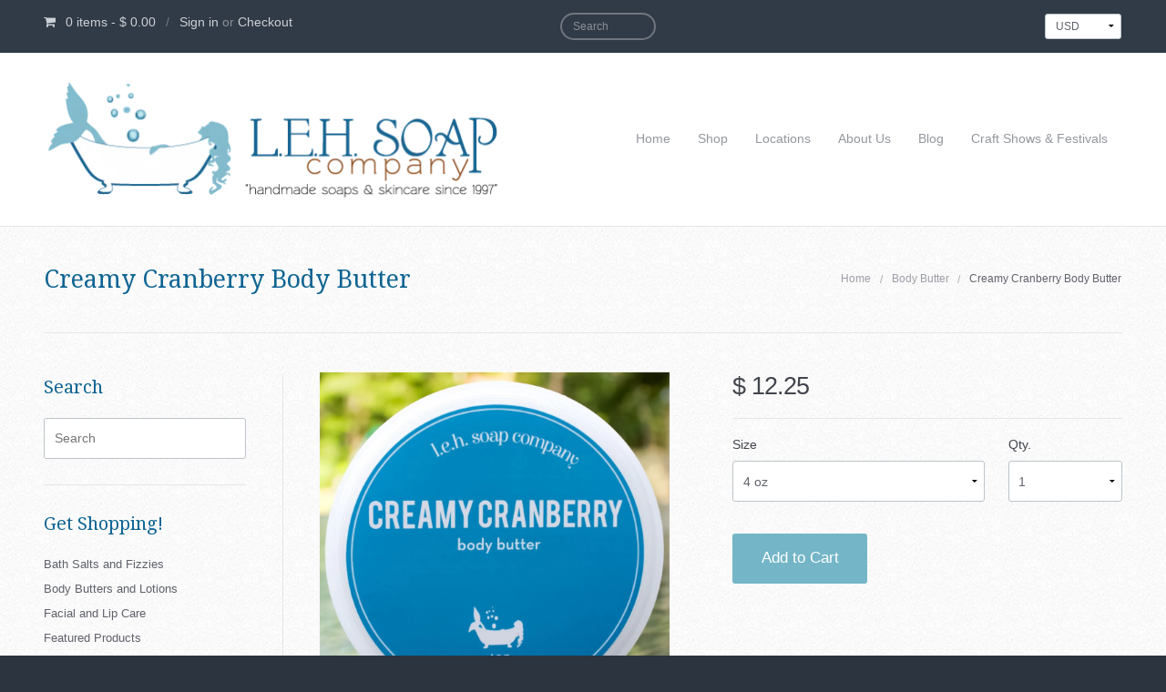

--- FILE ---
content_type: text/html; charset=utf-8
request_url: https://lehsoap.com/products/creamy-cranberry-body-butter
body_size: 19900
content:
<!DOCTYPE html>
  <!-- Providence 4.5.2 Shopify theme by Empyre - http://empy.re -->
<!-- Proudly powered by Shopify - http://empy.re/shopify -->
<html class="no-js">
  <head>
    


















    <meta charset="utf-8">


 <title>Creamy Cranberry Body Butter | leh soap company</title>



<meta name="description" content="A spicy-tart fusion of cranberry with soft spice notes -- ginger, cinnamon, clove, and cardamom.  LEH Soap Company&#39;s thick and luxurious moisturizing body butter is great for use from head to toe. Combat your dry skin and keep it smooth, young and soft. 4 oz We hand make our products in small batches using the best ing">


<meta name="viewport" content="width=device-width, initial-scale=1">

<!-- Social sharing data -->
<meta property="og:site_name" content="leh soap company">

<meta property="fb:admins" content="" />


<meta itemprop="name" content="Creamy Cranberry Body Butter">
<meta property="og:url" content="/products/creamy-cranberry-body-butter">
<meta property="og:image" content="http://lehsoap.com/cdn/shop/products/creamy-cranberry-body-butter-vegan-leh-soap-company_482_large.jpg?v=1537394851" />
<meta property="og:type" content="product" />
<meta property="og:title" content="Creamy Cranberry Body Butter">
<meta property="og:description" content="A spicy-tart fusion of cranberry with soft spice notes -- ginger, cinnamon, clove, and cardamom.  LEH Soap Company&#39;s thick and luxurious moisturizing body butter is great for use from head to toe....">



<!-- Bookmark icons -->
<link rel="shortcut icon" href="//lehsoap.com/cdn/shop/t/5/assets/favicon.ico?v=4648599826056817481425059440">
<link rel="apple-touch-icon" href="//lehsoap.com/cdn/shop/t/5/assets/apple-touch-icon.png?v=1121">
<link rel="canonical" href="https://lehsoap.com/products/creamy-cranberry-body-butter">
    <link href="//maxcdn.bootstrapcdn.com/font-awesome/4.2.0/css/font-awesome.min.css" rel="stylesheet" type="text/css" media="all" />

<link href="//lehsoap.com/cdn/shop/t/5/assets/vendor.min.css?v=39699390629840417891425059442" rel="stylesheet" type="text/css" media="all" />
<link href="//lehsoap.com/cdn/shop/t/5/assets/app-base.min.css?v=115172795960890974871425059439" rel="stylesheet" type="text/css" media="all" />
<link href="//lehsoap.com/cdn/shop/t/5/assets/app-settings.scss.css?v=15388256783175602801697202876" rel="stylesheet" type="text/css" media="all" />
<link href="//lehsoap.com/cdn/shop/t/5/assets/app-custom-styles.scss.css?v=59671943517357843591425059440" rel="stylesheet" type="text/css" media="all" />












<link href="//fonts.googleapis.com/css?family=Pacifico" rel="stylesheet" type="text/css">

<link href="//fonts.googleapis.com/css?family=Droid+Serif" rel="stylesheet" type="text/css">

    <script src="//lehsoap.com/cdn/shop/t/5/assets/modernizr.min.js?v=92432291830487789671425059442" type="text/javascript"></script>
<script type="text/javascript">
  var Empyre = Empyre || {};

  Empyre.Theme = {
    name: "Providence",
    version: "4.5.2",
    config: {
      ajaxCartEnabled: true,
      debugMode: false,
      indexProductsLimit: 3,
      multicurrencyEnabled: true,
      productQtySelectMax: 10,
      productFIZoomEnabled: true,
      productSetVariantFromSecondary: false,
      productUnavailablePriceStyle: "integer"
    },
    current: {
      article: null,
      product: {"id":444283889,"title":"Creamy Cranberry Body Butter","handle":"creamy-cranberry-body-butter","description":"\u003cp\u003e\u003cspan\u003eA spicy-tart fusion of cranberry with soft spice notes -- ginger, cinnamon, clove, and cardamom. \u003c\/span\u003e\u003c\/p\u003e\n\u003cmeta charset=\"utf-8\"\u003e\n\u003cp\u003e\u003cspan\u003eLEH Soap Company's thick and luxurious moisturizing body butter is great for use from head to toe. Combat your dry skin and keep it smooth, young and soft. 4 oz\u003cbr\u003e\u003c\/span\u003e\u003c\/p\u003e\n\u003cp\u003e\u003cspan\u003eWe hand make our products in small batches using the best ingredients nature offers. All LEH Soap Company products are paraben, sulfate and cruelty free.\u003c\/span\u003e\u003c\/p\u003e\n\u003cp\u003eIngredients:\u003cbr\u003eAloe, distilled water, sunflower oil, shea butter, cacao butter, mango butter, vegetable derived emulsifying wax, fragrance oil, microkill cos preservative (less than 1%). \u003c\/p\u003e","published_at":"2015-03-13T15:39:00-04:00","created_at":"2015-04-01T14:29:13-04:00","vendor":"leh soap company","type":"Body Butter","tags":["Vegan"],"price":1225,"price_min":1225,"price_max":3495,"available":true,"price_varies":true,"compare_at_price":null,"compare_at_price_min":0,"compare_at_price_max":0,"compare_at_price_varies":false,"variants":[{"id":5232301867038,"title":"4 oz","option1":"4 oz","option2":null,"option3":null,"sku":"RBBCC4","requires_shipping":true,"taxable":true,"featured_image":null,"available":true,"name":"Creamy Cranberry Body Butter - 4 oz","public_title":"4 oz","options":["4 oz"],"price":1225,"weight":57,"compare_at_price":null,"inventory_quantity":-210,"inventory_management":null,"inventory_policy":"deny","barcode":"","requires_selling_plan":false,"selling_plan_allocations":[]},{"id":7967317721118,"title":"8 oz","option1":"8 oz","option2":null,"option3":null,"sku":"RBBCC8","requires_shipping":true,"taxable":true,"featured_image":null,"available":true,"name":"Creamy Cranberry Body Butter - 8 oz","public_title":"8 oz","options":["8 oz"],"price":2195,"weight":113,"compare_at_price":null,"inventory_quantity":-45,"inventory_management":null,"inventory_policy":"deny","barcode":"","requires_selling_plan":false,"selling_plan_allocations":[]},{"id":7967317753886,"title":"15 oz","option1":"15 oz","option2":null,"option3":null,"sku":"RBBCC15","requires_shipping":true,"taxable":true,"featured_image":null,"available":true,"name":"Creamy Cranberry Body Butter - 15 oz","public_title":"15 oz","options":["15 oz"],"price":3495,"weight":425,"compare_at_price":null,"inventory_quantity":-17,"inventory_management":null,"inventory_policy":"deny","barcode":"","requires_selling_plan":false,"selling_plan_allocations":[]}],"images":["\/\/lehsoap.com\/cdn\/shop\/products\/creamy-cranberry-body-butter-vegan-leh-soap-company_482.jpg?v=1537394851","\/\/lehsoap.com\/cdn\/shop\/products\/creamy-cranberry-body-butter-vegan-leh-soap-company_953.jpg?v=1537394851"],"featured_image":"\/\/lehsoap.com\/cdn\/shop\/products\/creamy-cranberry-body-butter-vegan-leh-soap-company_482.jpg?v=1537394851","options":["Size"],"media":[{"alt":"Creamy Cranberry Body Butter - Body Butter","id":17811013728,"position":1,"preview_image":{"aspect_ratio":1.0,"height":1024,"width":1024,"src":"\/\/lehsoap.com\/cdn\/shop\/products\/creamy-cranberry-body-butter-vegan-leh-soap-company_482.jpg?v=1537394851"},"aspect_ratio":1.0,"height":1024,"media_type":"image","src":"\/\/lehsoap.com\/cdn\/shop\/products\/creamy-cranberry-body-butter-vegan-leh-soap-company_482.jpg?v=1537394851","width":1024},{"alt":"Creamy Cranberry Body Butter - Body Butter","id":17811046496,"position":2,"preview_image":{"aspect_ratio":1.0,"height":960,"width":960,"src":"\/\/lehsoap.com\/cdn\/shop\/products\/creamy-cranberry-body-butter-vegan-leh-soap-company_953.jpg?v=1537394851"},"aspect_ratio":1.0,"height":960,"media_type":"image","src":"\/\/lehsoap.com\/cdn\/shop\/products\/creamy-cranberry-body-butter-vegan-leh-soap-company_953.jpg?v=1537394851","width":960}],"requires_selling_plan":false,"selling_plan_groups":[],"content":"\u003cp\u003e\u003cspan\u003eA spicy-tart fusion of cranberry with soft spice notes -- ginger, cinnamon, clove, and cardamom. \u003c\/span\u003e\u003c\/p\u003e\n\u003cmeta charset=\"utf-8\"\u003e\n\u003cp\u003e\u003cspan\u003eLEH Soap Company's thick and luxurious moisturizing body butter is great for use from head to toe. Combat your dry skin and keep it smooth, young and soft. 4 oz\u003cbr\u003e\u003c\/span\u003e\u003c\/p\u003e\n\u003cp\u003e\u003cspan\u003eWe hand make our products in small batches using the best ingredients nature offers. All LEH Soap Company products are paraben, sulfate and cruelty free.\u003c\/span\u003e\u003c\/p\u003e\n\u003cp\u003eIngredients:\u003cbr\u003eAloe, distilled water, sunflower oil, shea butter, cacao butter, mango butter, vegetable derived emulsifying wax, fragrance oil, microkill cos preservative (less than 1%). \u003c\/p\u003e"},
      collection: null,
      customerLoggedIn: false
    },
    shop: {
      currency: "USD",
      defaultCurrency: "" || "USD",
      domain: "lehsoap.com",
      moneyFormat: "$ {{amount}}",
      moneyWithCurrencyFormat: "$ {{amount}} USD",
      name: "leh soap company",
      url: "https://lehsoap.com"
    },
    locale: {
      cart: {
        ajax: {
          addError: "An error has occurred. {{ product_title }} could not be added to your cart.",
          addSuccess: "{{ product_title }} {{ variant_title }} has been added to your cart (x{{ product_quantity }}). {{ view_cart_link }}",
          addWithVariants: "{{ product_title }} has multiple variants. Please visit the product detail page to select your preference. {{ view_product_link }}",
          viewCartLink: "View Cart",
          viewProductLink: "View Product Details"
        },
        removeItemPrompt: "Are you sure you want to remove {{ product_title }} {{ variant_title }} from your cart?"
      },
      orderNotes: {
        add: "Add Note or Is this a Gift?",
        edit: "Edit Note",
        save: "Save Note"
      },
      products: {
        addToCart: "Add to Cart",
        addToCartAdding: "Adding",
        soldOut: "Sold Out",
        unavailable: "Unavailable"
      },
      shippingCalculator: {
        findRates: "Find Rates",
        searching: "Searching",
        rates: {
          zero: "There are currently no rates available for {{ destination }}. Please contact us for more information.",
          one: "Shipping to {{ destination }}:",
          other: "There are {{ count }} rates available for {{ destination }} (you will be able to select your preferred method during checkout):"
        }
      }
    }
  };
</script>
    <script>window.performance && window.performance.mark && window.performance.mark('shopify.content_for_header.start');</script><meta id="shopify-digital-wallet" name="shopify-digital-wallet" content="/7787471/digital_wallets/dialog">
<meta name="shopify-checkout-api-token" content="32379616a15d2af6cc2a26739b069542">
<meta id="in-context-paypal-metadata" data-shop-id="7787471" data-venmo-supported="false" data-environment="production" data-locale="en_US" data-paypal-v4="true" data-currency="USD">
<link rel="alternate" type="application/json+oembed" href="https://lehsoap.com/products/creamy-cranberry-body-butter.oembed">
<script async="async" src="/checkouts/internal/preloads.js?locale=en-US"></script>
<link rel="preconnect" href="https://shop.app" crossorigin="anonymous">
<script async="async" src="https://shop.app/checkouts/internal/preloads.js?locale=en-US&shop_id=7787471" crossorigin="anonymous"></script>
<script id="apple-pay-shop-capabilities" type="application/json">{"shopId":7787471,"countryCode":"US","currencyCode":"USD","merchantCapabilities":["supports3DS"],"merchantId":"gid:\/\/shopify\/Shop\/7787471","merchantName":"leh soap company","requiredBillingContactFields":["postalAddress","email","phone"],"requiredShippingContactFields":["postalAddress","email","phone"],"shippingType":"shipping","supportedNetworks":["visa","masterCard","amex","discover","elo","jcb"],"total":{"type":"pending","label":"leh soap company","amount":"1.00"},"shopifyPaymentsEnabled":true,"supportsSubscriptions":true}</script>
<script id="shopify-features" type="application/json">{"accessToken":"32379616a15d2af6cc2a26739b069542","betas":["rich-media-storefront-analytics"],"domain":"lehsoap.com","predictiveSearch":true,"shopId":7787471,"locale":"en"}</script>
<script>var Shopify = Shopify || {};
Shopify.shop = "leh-soap-company.myshopify.com";
Shopify.locale = "en";
Shopify.currency = {"active":"USD","rate":"1.0"};
Shopify.country = "US";
Shopify.theme = {"name":"Providence","id":10172689,"schema_name":null,"schema_version":null,"theme_store_id":587,"role":"main"};
Shopify.theme.handle = "null";
Shopify.theme.style = {"id":null,"handle":null};
Shopify.cdnHost = "lehsoap.com/cdn";
Shopify.routes = Shopify.routes || {};
Shopify.routes.root = "/";</script>
<script type="module">!function(o){(o.Shopify=o.Shopify||{}).modules=!0}(window);</script>
<script>!function(o){function n(){var o=[];function n(){o.push(Array.prototype.slice.apply(arguments))}return n.q=o,n}var t=o.Shopify=o.Shopify||{};t.loadFeatures=n(),t.autoloadFeatures=n()}(window);</script>
<script>
  window.ShopifyPay = window.ShopifyPay || {};
  window.ShopifyPay.apiHost = "shop.app\/pay";
  window.ShopifyPay.redirectState = null;
</script>
<script id="shop-js-analytics" type="application/json">{"pageType":"product"}</script>
<script defer="defer" async type="module" src="//lehsoap.com/cdn/shopifycloud/shop-js/modules/v2/client.init-shop-cart-sync_BT-GjEfc.en.esm.js"></script>
<script defer="defer" async type="module" src="//lehsoap.com/cdn/shopifycloud/shop-js/modules/v2/chunk.common_D58fp_Oc.esm.js"></script>
<script defer="defer" async type="module" src="//lehsoap.com/cdn/shopifycloud/shop-js/modules/v2/chunk.modal_xMitdFEc.esm.js"></script>
<script type="module">
  await import("//lehsoap.com/cdn/shopifycloud/shop-js/modules/v2/client.init-shop-cart-sync_BT-GjEfc.en.esm.js");
await import("//lehsoap.com/cdn/shopifycloud/shop-js/modules/v2/chunk.common_D58fp_Oc.esm.js");
await import("//lehsoap.com/cdn/shopifycloud/shop-js/modules/v2/chunk.modal_xMitdFEc.esm.js");

  window.Shopify.SignInWithShop?.initShopCartSync?.({"fedCMEnabled":true,"windoidEnabled":true});

</script>
<script>
  window.Shopify = window.Shopify || {};
  if (!window.Shopify.featureAssets) window.Shopify.featureAssets = {};
  window.Shopify.featureAssets['shop-js'] = {"shop-cart-sync":["modules/v2/client.shop-cart-sync_DZOKe7Ll.en.esm.js","modules/v2/chunk.common_D58fp_Oc.esm.js","modules/v2/chunk.modal_xMitdFEc.esm.js"],"init-fed-cm":["modules/v2/client.init-fed-cm_B6oLuCjv.en.esm.js","modules/v2/chunk.common_D58fp_Oc.esm.js","modules/v2/chunk.modal_xMitdFEc.esm.js"],"shop-cash-offers":["modules/v2/client.shop-cash-offers_D2sdYoxE.en.esm.js","modules/v2/chunk.common_D58fp_Oc.esm.js","modules/v2/chunk.modal_xMitdFEc.esm.js"],"shop-login-button":["modules/v2/client.shop-login-button_QeVjl5Y3.en.esm.js","modules/v2/chunk.common_D58fp_Oc.esm.js","modules/v2/chunk.modal_xMitdFEc.esm.js"],"pay-button":["modules/v2/client.pay-button_DXTOsIq6.en.esm.js","modules/v2/chunk.common_D58fp_Oc.esm.js","modules/v2/chunk.modal_xMitdFEc.esm.js"],"shop-button":["modules/v2/client.shop-button_DQZHx9pm.en.esm.js","modules/v2/chunk.common_D58fp_Oc.esm.js","modules/v2/chunk.modal_xMitdFEc.esm.js"],"avatar":["modules/v2/client.avatar_BTnouDA3.en.esm.js"],"init-windoid":["modules/v2/client.init-windoid_CR1B-cfM.en.esm.js","modules/v2/chunk.common_D58fp_Oc.esm.js","modules/v2/chunk.modal_xMitdFEc.esm.js"],"init-shop-for-new-customer-accounts":["modules/v2/client.init-shop-for-new-customer-accounts_C_vY_xzh.en.esm.js","modules/v2/client.shop-login-button_QeVjl5Y3.en.esm.js","modules/v2/chunk.common_D58fp_Oc.esm.js","modules/v2/chunk.modal_xMitdFEc.esm.js"],"init-shop-email-lookup-coordinator":["modules/v2/client.init-shop-email-lookup-coordinator_BI7n9ZSv.en.esm.js","modules/v2/chunk.common_D58fp_Oc.esm.js","modules/v2/chunk.modal_xMitdFEc.esm.js"],"init-shop-cart-sync":["modules/v2/client.init-shop-cart-sync_BT-GjEfc.en.esm.js","modules/v2/chunk.common_D58fp_Oc.esm.js","modules/v2/chunk.modal_xMitdFEc.esm.js"],"shop-toast-manager":["modules/v2/client.shop-toast-manager_DiYdP3xc.en.esm.js","modules/v2/chunk.common_D58fp_Oc.esm.js","modules/v2/chunk.modal_xMitdFEc.esm.js"],"init-customer-accounts":["modules/v2/client.init-customer-accounts_D9ZNqS-Q.en.esm.js","modules/v2/client.shop-login-button_QeVjl5Y3.en.esm.js","modules/v2/chunk.common_D58fp_Oc.esm.js","modules/v2/chunk.modal_xMitdFEc.esm.js"],"init-customer-accounts-sign-up":["modules/v2/client.init-customer-accounts-sign-up_iGw4briv.en.esm.js","modules/v2/client.shop-login-button_QeVjl5Y3.en.esm.js","modules/v2/chunk.common_D58fp_Oc.esm.js","modules/v2/chunk.modal_xMitdFEc.esm.js"],"shop-follow-button":["modules/v2/client.shop-follow-button_CqMgW2wH.en.esm.js","modules/v2/chunk.common_D58fp_Oc.esm.js","modules/v2/chunk.modal_xMitdFEc.esm.js"],"checkout-modal":["modules/v2/client.checkout-modal_xHeaAweL.en.esm.js","modules/v2/chunk.common_D58fp_Oc.esm.js","modules/v2/chunk.modal_xMitdFEc.esm.js"],"shop-login":["modules/v2/client.shop-login_D91U-Q7h.en.esm.js","modules/v2/chunk.common_D58fp_Oc.esm.js","modules/v2/chunk.modal_xMitdFEc.esm.js"],"lead-capture":["modules/v2/client.lead-capture_BJmE1dJe.en.esm.js","modules/v2/chunk.common_D58fp_Oc.esm.js","modules/v2/chunk.modal_xMitdFEc.esm.js"],"payment-terms":["modules/v2/client.payment-terms_Ci9AEqFq.en.esm.js","modules/v2/chunk.common_D58fp_Oc.esm.js","modules/v2/chunk.modal_xMitdFEc.esm.js"]};
</script>
<script>(function() {
  var isLoaded = false;
  function asyncLoad() {
    if (isLoaded) return;
    isLoaded = true;
    var urls = ["\/\/secure.apps.shappify.com\/apps\/bundle\/generate_bundle.php?shop=leh-soap-company.myshopify.com","https:\/\/chimpstatic.com\/mcjs-connected\/js\/users\/92bb3f279c950ba336b768775\/4d047d552aff77106f5a4cf9c.js?shop=leh-soap-company.myshopify.com","https:\/\/bundles.boldapps.net\/bundles_install_check.js?shop=leh-soap-company.myshopify.com","https:\/\/cdn.seguno.com\/storefront.js?v=1.0.0\u0026id=2f6674f3e26f40ccabf899b69427728c\u0026bv=1764546695000\u0026cv=1764392566000\u0026shop=leh-soap-company.myshopify.com","https:\/\/cdn.hextom.com\/js\/freeshippingbar.js?shop=leh-soap-company.myshopify.com"];
    for (var i = 0; i < urls.length; i++) {
      var s = document.createElement('script');
      s.type = 'text/javascript';
      s.async = true;
      s.src = urls[i];
      var x = document.getElementsByTagName('script')[0];
      x.parentNode.insertBefore(s, x);
    }
  };
  if(window.attachEvent) {
    window.attachEvent('onload', asyncLoad);
  } else {
    window.addEventListener('load', asyncLoad, false);
  }
})();</script>
<script id="__st">var __st={"a":7787471,"offset":-18000,"reqid":"0f8a3549-abf9-4312-bbd8-af9ab2f7307d-1769034224","pageurl":"lehsoap.com\/products\/creamy-cranberry-body-butter","u":"5b1500c108a6","p":"product","rtyp":"product","rid":444283889};</script>
<script>window.ShopifyPaypalV4VisibilityTracking = true;</script>
<script id="captcha-bootstrap">!function(){'use strict';const t='contact',e='account',n='new_comment',o=[[t,t],['blogs',n],['comments',n],[t,'customer']],c=[[e,'customer_login'],[e,'guest_login'],[e,'recover_customer_password'],[e,'create_customer']],r=t=>t.map((([t,e])=>`form[action*='/${t}']:not([data-nocaptcha='true']) input[name='form_type'][value='${e}']`)).join(','),a=t=>()=>t?[...document.querySelectorAll(t)].map((t=>t.form)):[];function s(){const t=[...o],e=r(t);return a(e)}const i='password',u='form_key',d=['recaptcha-v3-token','g-recaptcha-response','h-captcha-response',i],f=()=>{try{return window.sessionStorage}catch{return}},m='__shopify_v',_=t=>t.elements[u];function p(t,e,n=!1){try{const o=window.sessionStorage,c=JSON.parse(o.getItem(e)),{data:r}=function(t){const{data:e,action:n}=t;return t[m]||n?{data:e,action:n}:{data:t,action:n}}(c);for(const[e,n]of Object.entries(r))t.elements[e]&&(t.elements[e].value=n);n&&o.removeItem(e)}catch(o){console.error('form repopulation failed',{error:o})}}const l='form_type',E='cptcha';function T(t){t.dataset[E]=!0}const w=window,h=w.document,L='Shopify',v='ce_forms',y='captcha';let A=!1;((t,e)=>{const n=(g='f06e6c50-85a8-45c8-87d0-21a2b65856fe',I='https://cdn.shopify.com/shopifycloud/storefront-forms-hcaptcha/ce_storefront_forms_captcha_hcaptcha.v1.5.2.iife.js',D={infoText:'Protected by hCaptcha',privacyText:'Privacy',termsText:'Terms'},(t,e,n)=>{const o=w[L][v],c=o.bindForm;if(c)return c(t,g,e,D).then(n);var r;o.q.push([[t,g,e,D],n]),r=I,A||(h.body.append(Object.assign(h.createElement('script'),{id:'captcha-provider',async:!0,src:r})),A=!0)});var g,I,D;w[L]=w[L]||{},w[L][v]=w[L][v]||{},w[L][v].q=[],w[L][y]=w[L][y]||{},w[L][y].protect=function(t,e){n(t,void 0,e),T(t)},Object.freeze(w[L][y]),function(t,e,n,w,h,L){const[v,y,A,g]=function(t,e,n){const i=e?o:[],u=t?c:[],d=[...i,...u],f=r(d),m=r(i),_=r(d.filter((([t,e])=>n.includes(e))));return[a(f),a(m),a(_),s()]}(w,h,L),I=t=>{const e=t.target;return e instanceof HTMLFormElement?e:e&&e.form},D=t=>v().includes(t);t.addEventListener('submit',(t=>{const e=I(t);if(!e)return;const n=D(e)&&!e.dataset.hcaptchaBound&&!e.dataset.recaptchaBound,o=_(e),c=g().includes(e)&&(!o||!o.value);(n||c)&&t.preventDefault(),c&&!n&&(function(t){try{if(!f())return;!function(t){const e=f();if(!e)return;const n=_(t);if(!n)return;const o=n.value;o&&e.removeItem(o)}(t);const e=Array.from(Array(32),(()=>Math.random().toString(36)[2])).join('');!function(t,e){_(t)||t.append(Object.assign(document.createElement('input'),{type:'hidden',name:u})),t.elements[u].value=e}(t,e),function(t,e){const n=f();if(!n)return;const o=[...t.querySelectorAll(`input[type='${i}']`)].map((({name:t})=>t)),c=[...d,...o],r={};for(const[a,s]of new FormData(t).entries())c.includes(a)||(r[a]=s);n.setItem(e,JSON.stringify({[m]:1,action:t.action,data:r}))}(t,e)}catch(e){console.error('failed to persist form',e)}}(e),e.submit())}));const S=(t,e)=>{t&&!t.dataset[E]&&(n(t,e.some((e=>e===t))),T(t))};for(const o of['focusin','change'])t.addEventListener(o,(t=>{const e=I(t);D(e)&&S(e,y())}));const B=e.get('form_key'),M=e.get(l),P=B&&M;t.addEventListener('DOMContentLoaded',(()=>{const t=y();if(P)for(const e of t)e.elements[l].value===M&&p(e,B);[...new Set([...A(),...v().filter((t=>'true'===t.dataset.shopifyCaptcha))])].forEach((e=>S(e,t)))}))}(h,new URLSearchParams(w.location.search),n,t,e,['guest_login'])})(!0,!0)}();</script>
<script integrity="sha256-4kQ18oKyAcykRKYeNunJcIwy7WH5gtpwJnB7kiuLZ1E=" data-source-attribution="shopify.loadfeatures" defer="defer" src="//lehsoap.com/cdn/shopifycloud/storefront/assets/storefront/load_feature-a0a9edcb.js" crossorigin="anonymous"></script>
<script crossorigin="anonymous" defer="defer" src="//lehsoap.com/cdn/shopifycloud/storefront/assets/shopify_pay/storefront-65b4c6d7.js?v=20250812"></script>
<script data-source-attribution="shopify.dynamic_checkout.dynamic.init">var Shopify=Shopify||{};Shopify.PaymentButton=Shopify.PaymentButton||{isStorefrontPortableWallets:!0,init:function(){window.Shopify.PaymentButton.init=function(){};var t=document.createElement("script");t.src="https://lehsoap.com/cdn/shopifycloud/portable-wallets/latest/portable-wallets.en.js",t.type="module",document.head.appendChild(t)}};
</script>
<script data-source-attribution="shopify.dynamic_checkout.buyer_consent">
  function portableWalletsHideBuyerConsent(e){var t=document.getElementById("shopify-buyer-consent"),n=document.getElementById("shopify-subscription-policy-button");t&&n&&(t.classList.add("hidden"),t.setAttribute("aria-hidden","true"),n.removeEventListener("click",e))}function portableWalletsShowBuyerConsent(e){var t=document.getElementById("shopify-buyer-consent"),n=document.getElementById("shopify-subscription-policy-button");t&&n&&(t.classList.remove("hidden"),t.removeAttribute("aria-hidden"),n.addEventListener("click",e))}window.Shopify?.PaymentButton&&(window.Shopify.PaymentButton.hideBuyerConsent=portableWalletsHideBuyerConsent,window.Shopify.PaymentButton.showBuyerConsent=portableWalletsShowBuyerConsent);
</script>
<script data-source-attribution="shopify.dynamic_checkout.cart.bootstrap">document.addEventListener("DOMContentLoaded",(function(){function t(){return document.querySelector("shopify-accelerated-checkout-cart, shopify-accelerated-checkout")}if(t())Shopify.PaymentButton.init();else{new MutationObserver((function(e,n){t()&&(Shopify.PaymentButton.init(),n.disconnect())})).observe(document.body,{childList:!0,subtree:!0})}}));
</script>
<link id="shopify-accelerated-checkout-styles" rel="stylesheet" media="screen" href="https://lehsoap.com/cdn/shopifycloud/portable-wallets/latest/accelerated-checkout-backwards-compat.css" crossorigin="anonymous">
<style id="shopify-accelerated-checkout-cart">
        #shopify-buyer-consent {
  margin-top: 1em;
  display: inline-block;
  width: 100%;
}

#shopify-buyer-consent.hidden {
  display: none;
}

#shopify-subscription-policy-button {
  background: none;
  border: none;
  padding: 0;
  text-decoration: underline;
  font-size: inherit;
  cursor: pointer;
}

#shopify-subscription-policy-button::before {
  box-shadow: none;
}

      </style>

<script>window.performance && window.performance.mark && window.performance.mark('shopify.content_for_header.end');</script>

  
<script>window.BOLD = window.BOLD || {};
    window.BOLD.common = window.BOLD.common || {};
    window.BOLD.common.Shopify = window.BOLD.common.Shopify || {};
    window.BOLD.common.Shopify.shop = {
      domain: 'lehsoap.com',
      permanent_domain: 'leh-soap-company.myshopify.com',
      url: 'https://lehsoap.com',
      secure_url: 'https://lehsoap.com',
      money_format: "$ {{amount}}",
      currency: "USD"
    };
    window.BOLD.common.Shopify.customer = {
      id: null,
      tags: null,
    };
    window.BOLD.common.Shopify.cart = {"note":null,"attributes":{},"original_total_price":0,"total_price":0,"total_discount":0,"total_weight":0.0,"item_count":0,"items":[],"requires_shipping":false,"currency":"USD","items_subtotal_price":0,"cart_level_discount_applications":[],"checkout_charge_amount":0};
    window.BOLD.common.template = 'product';window.BOLD.common.Shopify.formatMoney = function(money, format) {
        function n(t, e) {
            return "undefined" == typeof t ? e : t
        }
        function r(t, e, r, i) {
            if (e = n(e, 2),
                r = n(r, ","),
                i = n(i, "."),
            isNaN(t) || null == t)
                return 0;
            t = (t / 100).toFixed(e);
            var o = t.split(".")
                , a = o[0].replace(/(\d)(?=(\d\d\d)+(?!\d))/g, "$1" + r)
                , s = o[1] ? i + o[1] : "";
            return a + s
        }
        "string" == typeof money && (money = money.replace(".", ""));
        var i = ""
            , o = /\{\{\s*(\w+)\s*\}\}/
            , a = format || window.BOLD.common.Shopify.shop.money_format || window.Shopify.money_format || "$ {{ amount }}";
        switch (a.match(o)[1]) {
            case "amount":
                i = r(money, 2, ",", ".");
                break;
            case "amount_no_decimals":
                i = r(money, 0, ",", ".");
                break;
            case "amount_with_comma_separator":
                i = r(money, 2, ".", ",");
                break;
            case "amount_no_decimals_with_comma_separator":
                i = r(money, 0, ".", ",");
                break;
            case "amount_with_space_separator":
                i = r(money, 2, " ", ",");
                break;
            case "amount_no_decimals_with_space_separator":
                i = r(money, 0, " ", ",");
                break;
            case "amount_with_apostrophe_separator":
                i = r(money, 2, "'", ".");
                break;
        }
        return a.replace(o, i);
    };
    window.BOLD.common.Shopify.saveProduct = function (handle, product) {
      if (typeof handle === 'string' && typeof window.BOLD.common.Shopify.products[handle] === 'undefined') {
        if (typeof product === 'number') {
          window.BOLD.common.Shopify.handles[product] = handle;
          product = { id: product };
        }
        window.BOLD.common.Shopify.products[handle] = product;
      }
    };
    window.BOLD.common.Shopify.saveVariant = function (variant_id, variant) {
      if (typeof variant_id === 'number' && typeof window.BOLD.common.Shopify.variants[variant_id] === 'undefined') {
        window.BOLD.common.Shopify.variants[variant_id] = variant;
      }
    };window.BOLD.common.Shopify.products = window.BOLD.common.Shopify.products || {};
    window.BOLD.common.Shopify.variants = window.BOLD.common.Shopify.variants || {};
    window.BOLD.common.Shopify.handles = window.BOLD.common.Shopify.handles || {};window.BOLD.common.Shopify.handle = "creamy-cranberry-body-butter"
window.BOLD.common.Shopify.saveProduct("creamy-cranberry-body-butter", 444283889);window.BOLD.common.Shopify.saveVariant(5232301867038, { product_id: 444283889, product_handle: "creamy-cranberry-body-butter", price: 1225, group_id: '', csp_metafield: {}});window.BOLD.common.Shopify.saveVariant(7967317721118, { product_id: 444283889, product_handle: "creamy-cranberry-body-butter", price: 2195, group_id: '', csp_metafield: {}});window.BOLD.common.Shopify.saveVariant(7967317753886, { product_id: 444283889, product_handle: "creamy-cranberry-body-butter", price: 3495, group_id: '', csp_metafield: {}});window.BOLD.apps_installed = {"Product Bundles":2,"Quickbooks":1} || {};window.BOLD.common.Shopify.metafields = window.BOLD.common.Shopify.metafields || {};window.BOLD.common.Shopify.metafields["bold_rp"] = {};window.BOLD.common.Shopify.metafields["bold_csp_defaults"] = {};window.BOLD.common.cacheParams = window.BOLD.common.cacheParams || {};
    window.BOLD.common.cacheParams.bundles = 1703802033;
</script><script src="https://bundles.boldapps.net/js/bundles.js" type="text/javascript"></script>
<link href="//lehsoap.com/cdn/shop/t/5/assets/bold-bundles.css?v=103227375145280831271701039680" rel="stylesheet" type="text/css" media="all" />

    <link rel="shortcut icon" href="//lehsoap.com/cdn/shop/t/5/assets/favicon.png?v=78028283083346319801439852797" type="image/png" />
  <script src='https://appdevelopergroup.co/apps/seasoneffects/js/effect.js?shop=leh-soap-company.myshopify.com' type='text/javascript'></script>
<link href="https://monorail-edge.shopifysvc.com" rel="dns-prefetch">
<script>(function(){if ("sendBeacon" in navigator && "performance" in window) {try {var session_token_from_headers = performance.getEntriesByType('navigation')[0].serverTiming.find(x => x.name == '_s').description;} catch {var session_token_from_headers = undefined;}var session_cookie_matches = document.cookie.match(/_shopify_s=([^;]*)/);var session_token_from_cookie = session_cookie_matches && session_cookie_matches.length === 2 ? session_cookie_matches[1] : "";var session_token = session_token_from_headers || session_token_from_cookie || "";function handle_abandonment_event(e) {var entries = performance.getEntries().filter(function(entry) {return /monorail-edge.shopifysvc.com/.test(entry.name);});if (!window.abandonment_tracked && entries.length === 0) {window.abandonment_tracked = true;var currentMs = Date.now();var navigation_start = performance.timing.navigationStart;var payload = {shop_id: 7787471,url: window.location.href,navigation_start,duration: currentMs - navigation_start,session_token,page_type: "product"};window.navigator.sendBeacon("https://monorail-edge.shopifysvc.com/v1/produce", JSON.stringify({schema_id: "online_store_buyer_site_abandonment/1.1",payload: payload,metadata: {event_created_at_ms: currentMs,event_sent_at_ms: currentMs}}));}}window.addEventListener('pagehide', handle_abandonment_event);}}());</script>
<script id="web-pixels-manager-setup">(function e(e,d,r,n,o){if(void 0===o&&(o={}),!Boolean(null===(a=null===(i=window.Shopify)||void 0===i?void 0:i.analytics)||void 0===a?void 0:a.replayQueue)){var i,a;window.Shopify=window.Shopify||{};var t=window.Shopify;t.analytics=t.analytics||{};var s=t.analytics;s.replayQueue=[],s.publish=function(e,d,r){return s.replayQueue.push([e,d,r]),!0};try{self.performance.mark("wpm:start")}catch(e){}var l=function(){var e={modern:/Edge?\/(1{2}[4-9]|1[2-9]\d|[2-9]\d{2}|\d{4,})\.\d+(\.\d+|)|Firefox\/(1{2}[4-9]|1[2-9]\d|[2-9]\d{2}|\d{4,})\.\d+(\.\d+|)|Chrom(ium|e)\/(9{2}|\d{3,})\.\d+(\.\d+|)|(Maci|X1{2}).+ Version\/(15\.\d+|(1[6-9]|[2-9]\d|\d{3,})\.\d+)([,.]\d+|)( \(\w+\)|)( Mobile\/\w+|) Safari\/|Chrome.+OPR\/(9{2}|\d{3,})\.\d+\.\d+|(CPU[ +]OS|iPhone[ +]OS|CPU[ +]iPhone|CPU IPhone OS|CPU iPad OS)[ +]+(15[._]\d+|(1[6-9]|[2-9]\d|\d{3,})[._]\d+)([._]\d+|)|Android:?[ /-](13[3-9]|1[4-9]\d|[2-9]\d{2}|\d{4,})(\.\d+|)(\.\d+|)|Android.+Firefox\/(13[5-9]|1[4-9]\d|[2-9]\d{2}|\d{4,})\.\d+(\.\d+|)|Android.+Chrom(ium|e)\/(13[3-9]|1[4-9]\d|[2-9]\d{2}|\d{4,})\.\d+(\.\d+|)|SamsungBrowser\/([2-9]\d|\d{3,})\.\d+/,legacy:/Edge?\/(1[6-9]|[2-9]\d|\d{3,})\.\d+(\.\d+|)|Firefox\/(5[4-9]|[6-9]\d|\d{3,})\.\d+(\.\d+|)|Chrom(ium|e)\/(5[1-9]|[6-9]\d|\d{3,})\.\d+(\.\d+|)([\d.]+$|.*Safari\/(?![\d.]+ Edge\/[\d.]+$))|(Maci|X1{2}).+ Version\/(10\.\d+|(1[1-9]|[2-9]\d|\d{3,})\.\d+)([,.]\d+|)( \(\w+\)|)( Mobile\/\w+|) Safari\/|Chrome.+OPR\/(3[89]|[4-9]\d|\d{3,})\.\d+\.\d+|(CPU[ +]OS|iPhone[ +]OS|CPU[ +]iPhone|CPU IPhone OS|CPU iPad OS)[ +]+(10[._]\d+|(1[1-9]|[2-9]\d|\d{3,})[._]\d+)([._]\d+|)|Android:?[ /-](13[3-9]|1[4-9]\d|[2-9]\d{2}|\d{4,})(\.\d+|)(\.\d+|)|Mobile Safari.+OPR\/([89]\d|\d{3,})\.\d+\.\d+|Android.+Firefox\/(13[5-9]|1[4-9]\d|[2-9]\d{2}|\d{4,})\.\d+(\.\d+|)|Android.+Chrom(ium|e)\/(13[3-9]|1[4-9]\d|[2-9]\d{2}|\d{4,})\.\d+(\.\d+|)|Android.+(UC? ?Browser|UCWEB|U3)[ /]?(15\.([5-9]|\d{2,})|(1[6-9]|[2-9]\d|\d{3,})\.\d+)\.\d+|SamsungBrowser\/(5\.\d+|([6-9]|\d{2,})\.\d+)|Android.+MQ{2}Browser\/(14(\.(9|\d{2,})|)|(1[5-9]|[2-9]\d|\d{3,})(\.\d+|))(\.\d+|)|K[Aa][Ii]OS\/(3\.\d+|([4-9]|\d{2,})\.\d+)(\.\d+|)/},d=e.modern,r=e.legacy,n=navigator.userAgent;return n.match(d)?"modern":n.match(r)?"legacy":"unknown"}(),u="modern"===l?"modern":"legacy",c=(null!=n?n:{modern:"",legacy:""})[u],f=function(e){return[e.baseUrl,"/wpm","/b",e.hashVersion,"modern"===e.buildTarget?"m":"l",".js"].join("")}({baseUrl:d,hashVersion:r,buildTarget:u}),m=function(e){var d=e.version,r=e.bundleTarget,n=e.surface,o=e.pageUrl,i=e.monorailEndpoint;return{emit:function(e){var a=e.status,t=e.errorMsg,s=(new Date).getTime(),l=JSON.stringify({metadata:{event_sent_at_ms:s},events:[{schema_id:"web_pixels_manager_load/3.1",payload:{version:d,bundle_target:r,page_url:o,status:a,surface:n,error_msg:t},metadata:{event_created_at_ms:s}}]});if(!i)return console&&console.warn&&console.warn("[Web Pixels Manager] No Monorail endpoint provided, skipping logging."),!1;try{return self.navigator.sendBeacon.bind(self.navigator)(i,l)}catch(e){}var u=new XMLHttpRequest;try{return u.open("POST",i,!0),u.setRequestHeader("Content-Type","text/plain"),u.send(l),!0}catch(e){return console&&console.warn&&console.warn("[Web Pixels Manager] Got an unhandled error while logging to Monorail."),!1}}}}({version:r,bundleTarget:l,surface:e.surface,pageUrl:self.location.href,monorailEndpoint:e.monorailEndpoint});try{o.browserTarget=l,function(e){var d=e.src,r=e.async,n=void 0===r||r,o=e.onload,i=e.onerror,a=e.sri,t=e.scriptDataAttributes,s=void 0===t?{}:t,l=document.createElement("script"),u=document.querySelector("head"),c=document.querySelector("body");if(l.async=n,l.src=d,a&&(l.integrity=a,l.crossOrigin="anonymous"),s)for(var f in s)if(Object.prototype.hasOwnProperty.call(s,f))try{l.dataset[f]=s[f]}catch(e){}if(o&&l.addEventListener("load",o),i&&l.addEventListener("error",i),u)u.appendChild(l);else{if(!c)throw new Error("Did not find a head or body element to append the script");c.appendChild(l)}}({src:f,async:!0,onload:function(){if(!function(){var e,d;return Boolean(null===(d=null===(e=window.Shopify)||void 0===e?void 0:e.analytics)||void 0===d?void 0:d.initialized)}()){var d=window.webPixelsManager.init(e)||void 0;if(d){var r=window.Shopify.analytics;r.replayQueue.forEach((function(e){var r=e[0],n=e[1],o=e[2];d.publishCustomEvent(r,n,o)})),r.replayQueue=[],r.publish=d.publishCustomEvent,r.visitor=d.visitor,r.initialized=!0}}},onerror:function(){return m.emit({status:"failed",errorMsg:"".concat(f," has failed to load")})},sri:function(e){var d=/^sha384-[A-Za-z0-9+/=]+$/;return"string"==typeof e&&d.test(e)}(c)?c:"",scriptDataAttributes:o}),m.emit({status:"loading"})}catch(e){m.emit({status:"failed",errorMsg:(null==e?void 0:e.message)||"Unknown error"})}}})({shopId: 7787471,storefrontBaseUrl: "https://lehsoap.com",extensionsBaseUrl: "https://extensions.shopifycdn.com/cdn/shopifycloud/web-pixels-manager",monorailEndpoint: "https://monorail-edge.shopifysvc.com/unstable/produce_batch",surface: "storefront-renderer",enabledBetaFlags: ["2dca8a86"],webPixelsConfigList: [{"id":"405274844","configuration":"{\"pixelCode\":\"CIFEBJBC77UFDEVLTJ30\"}","eventPayloadVersion":"v1","runtimeContext":"STRICT","scriptVersion":"22e92c2ad45662f435e4801458fb78cc","type":"APP","apiClientId":4383523,"privacyPurposes":["ANALYTICS","MARKETING","SALE_OF_DATA"],"dataSharingAdjustments":{"protectedCustomerApprovalScopes":["read_customer_address","read_customer_email","read_customer_name","read_customer_personal_data","read_customer_phone"]}},{"id":"shopify-app-pixel","configuration":"{}","eventPayloadVersion":"v1","runtimeContext":"STRICT","scriptVersion":"0450","apiClientId":"shopify-pixel","type":"APP","privacyPurposes":["ANALYTICS","MARKETING"]},{"id":"shopify-custom-pixel","eventPayloadVersion":"v1","runtimeContext":"LAX","scriptVersion":"0450","apiClientId":"shopify-pixel","type":"CUSTOM","privacyPurposes":["ANALYTICS","MARKETING"]}],isMerchantRequest: false,initData: {"shop":{"name":"leh soap company","paymentSettings":{"currencyCode":"USD"},"myshopifyDomain":"leh-soap-company.myshopify.com","countryCode":"US","storefrontUrl":"https:\/\/lehsoap.com"},"customer":null,"cart":null,"checkout":null,"productVariants":[{"price":{"amount":12.25,"currencyCode":"USD"},"product":{"title":"Creamy Cranberry Body Butter","vendor":"leh soap company","id":"444283889","untranslatedTitle":"Creamy Cranberry Body Butter","url":"\/products\/creamy-cranberry-body-butter","type":"Body Butter"},"id":"5232301867038","image":{"src":"\/\/lehsoap.com\/cdn\/shop\/products\/creamy-cranberry-body-butter-vegan-leh-soap-company_482.jpg?v=1537394851"},"sku":"RBBCC4","title":"4 oz","untranslatedTitle":"4 oz"},{"price":{"amount":21.95,"currencyCode":"USD"},"product":{"title":"Creamy Cranberry Body Butter","vendor":"leh soap company","id":"444283889","untranslatedTitle":"Creamy Cranberry Body Butter","url":"\/products\/creamy-cranberry-body-butter","type":"Body Butter"},"id":"7967317721118","image":{"src":"\/\/lehsoap.com\/cdn\/shop\/products\/creamy-cranberry-body-butter-vegan-leh-soap-company_482.jpg?v=1537394851"},"sku":"RBBCC8","title":"8 oz","untranslatedTitle":"8 oz"},{"price":{"amount":34.95,"currencyCode":"USD"},"product":{"title":"Creamy Cranberry Body Butter","vendor":"leh soap company","id":"444283889","untranslatedTitle":"Creamy Cranberry Body Butter","url":"\/products\/creamy-cranberry-body-butter","type":"Body Butter"},"id":"7967317753886","image":{"src":"\/\/lehsoap.com\/cdn\/shop\/products\/creamy-cranberry-body-butter-vegan-leh-soap-company_482.jpg?v=1537394851"},"sku":"RBBCC15","title":"15 oz","untranslatedTitle":"15 oz"}],"purchasingCompany":null},},"https://lehsoap.com/cdn","fcfee988w5aeb613cpc8e4bc33m6693e112",{"modern":"","legacy":""},{"shopId":"7787471","storefrontBaseUrl":"https:\/\/lehsoap.com","extensionBaseUrl":"https:\/\/extensions.shopifycdn.com\/cdn\/shopifycloud\/web-pixels-manager","surface":"storefront-renderer","enabledBetaFlags":"[\"2dca8a86\"]","isMerchantRequest":"false","hashVersion":"fcfee988w5aeb613cpc8e4bc33m6693e112","publish":"custom","events":"[[\"page_viewed\",{}],[\"product_viewed\",{\"productVariant\":{\"price\":{\"amount\":12.25,\"currencyCode\":\"USD\"},\"product\":{\"title\":\"Creamy Cranberry Body Butter\",\"vendor\":\"leh soap company\",\"id\":\"444283889\",\"untranslatedTitle\":\"Creamy Cranberry Body Butter\",\"url\":\"\/products\/creamy-cranberry-body-butter\",\"type\":\"Body Butter\"},\"id\":\"5232301867038\",\"image\":{\"src\":\"\/\/lehsoap.com\/cdn\/shop\/products\/creamy-cranberry-body-butter-vegan-leh-soap-company_482.jpg?v=1537394851\"},\"sku\":\"RBBCC4\",\"title\":\"4 oz\",\"untranslatedTitle\":\"4 oz\"}}]]"});</script><script>
  window.ShopifyAnalytics = window.ShopifyAnalytics || {};
  window.ShopifyAnalytics.meta = window.ShopifyAnalytics.meta || {};
  window.ShopifyAnalytics.meta.currency = 'USD';
  var meta = {"product":{"id":444283889,"gid":"gid:\/\/shopify\/Product\/444283889","vendor":"leh soap company","type":"Body Butter","handle":"creamy-cranberry-body-butter","variants":[{"id":5232301867038,"price":1225,"name":"Creamy Cranberry Body Butter - 4 oz","public_title":"4 oz","sku":"RBBCC4"},{"id":7967317721118,"price":2195,"name":"Creamy Cranberry Body Butter - 8 oz","public_title":"8 oz","sku":"RBBCC8"},{"id":7967317753886,"price":3495,"name":"Creamy Cranberry Body Butter - 15 oz","public_title":"15 oz","sku":"RBBCC15"}],"remote":false},"page":{"pageType":"product","resourceType":"product","resourceId":444283889,"requestId":"0f8a3549-abf9-4312-bbd8-af9ab2f7307d-1769034224"}};
  for (var attr in meta) {
    window.ShopifyAnalytics.meta[attr] = meta[attr];
  }
</script>
<script class="analytics">
  (function () {
    var customDocumentWrite = function(content) {
      var jquery = null;

      if (window.jQuery) {
        jquery = window.jQuery;
      } else if (window.Checkout && window.Checkout.$) {
        jquery = window.Checkout.$;
      }

      if (jquery) {
        jquery('body').append(content);
      }
    };

    var hasLoggedConversion = function(token) {
      if (token) {
        return document.cookie.indexOf('loggedConversion=' + token) !== -1;
      }
      return false;
    }

    var setCookieIfConversion = function(token) {
      if (token) {
        var twoMonthsFromNow = new Date(Date.now());
        twoMonthsFromNow.setMonth(twoMonthsFromNow.getMonth() + 2);

        document.cookie = 'loggedConversion=' + token + '; expires=' + twoMonthsFromNow;
      }
    }

    var trekkie = window.ShopifyAnalytics.lib = window.trekkie = window.trekkie || [];
    if (trekkie.integrations) {
      return;
    }
    trekkie.methods = [
      'identify',
      'page',
      'ready',
      'track',
      'trackForm',
      'trackLink'
    ];
    trekkie.factory = function(method) {
      return function() {
        var args = Array.prototype.slice.call(arguments);
        args.unshift(method);
        trekkie.push(args);
        return trekkie;
      };
    };
    for (var i = 0; i < trekkie.methods.length; i++) {
      var key = trekkie.methods[i];
      trekkie[key] = trekkie.factory(key);
    }
    trekkie.load = function(config) {
      trekkie.config = config || {};
      trekkie.config.initialDocumentCookie = document.cookie;
      var first = document.getElementsByTagName('script')[0];
      var script = document.createElement('script');
      script.type = 'text/javascript';
      script.onerror = function(e) {
        var scriptFallback = document.createElement('script');
        scriptFallback.type = 'text/javascript';
        scriptFallback.onerror = function(error) {
                var Monorail = {
      produce: function produce(monorailDomain, schemaId, payload) {
        var currentMs = new Date().getTime();
        var event = {
          schema_id: schemaId,
          payload: payload,
          metadata: {
            event_created_at_ms: currentMs,
            event_sent_at_ms: currentMs
          }
        };
        return Monorail.sendRequest("https://" + monorailDomain + "/v1/produce", JSON.stringify(event));
      },
      sendRequest: function sendRequest(endpointUrl, payload) {
        // Try the sendBeacon API
        if (window && window.navigator && typeof window.navigator.sendBeacon === 'function' && typeof window.Blob === 'function' && !Monorail.isIos12()) {
          var blobData = new window.Blob([payload], {
            type: 'text/plain'
          });

          if (window.navigator.sendBeacon(endpointUrl, blobData)) {
            return true;
          } // sendBeacon was not successful

        } // XHR beacon

        var xhr = new XMLHttpRequest();

        try {
          xhr.open('POST', endpointUrl);
          xhr.setRequestHeader('Content-Type', 'text/plain');
          xhr.send(payload);
        } catch (e) {
          console.log(e);
        }

        return false;
      },
      isIos12: function isIos12() {
        return window.navigator.userAgent.lastIndexOf('iPhone; CPU iPhone OS 12_') !== -1 || window.navigator.userAgent.lastIndexOf('iPad; CPU OS 12_') !== -1;
      }
    };
    Monorail.produce('monorail-edge.shopifysvc.com',
      'trekkie_storefront_load_errors/1.1',
      {shop_id: 7787471,
      theme_id: 10172689,
      app_name: "storefront",
      context_url: window.location.href,
      source_url: "//lehsoap.com/cdn/s/trekkie.storefront.9615f8e10e499e09ff0451d383e936edfcfbbf47.min.js"});

        };
        scriptFallback.async = true;
        scriptFallback.src = '//lehsoap.com/cdn/s/trekkie.storefront.9615f8e10e499e09ff0451d383e936edfcfbbf47.min.js';
        first.parentNode.insertBefore(scriptFallback, first);
      };
      script.async = true;
      script.src = '//lehsoap.com/cdn/s/trekkie.storefront.9615f8e10e499e09ff0451d383e936edfcfbbf47.min.js';
      first.parentNode.insertBefore(script, first);
    };
    trekkie.load(
      {"Trekkie":{"appName":"storefront","development":false,"defaultAttributes":{"shopId":7787471,"isMerchantRequest":null,"themeId":10172689,"themeCityHash":"10703159607714692174","contentLanguage":"en","currency":"USD","eventMetadataId":"2e132723-ecec-4350-9820-22932a3fedc8"},"isServerSideCookieWritingEnabled":true,"monorailRegion":"shop_domain","enabledBetaFlags":["65f19447"]},"Session Attribution":{},"S2S":{"facebookCapiEnabled":false,"source":"trekkie-storefront-renderer","apiClientId":580111}}
    );

    var loaded = false;
    trekkie.ready(function() {
      if (loaded) return;
      loaded = true;

      window.ShopifyAnalytics.lib = window.trekkie;

      var originalDocumentWrite = document.write;
      document.write = customDocumentWrite;
      try { window.ShopifyAnalytics.merchantGoogleAnalytics.call(this); } catch(error) {};
      document.write = originalDocumentWrite;

      window.ShopifyAnalytics.lib.page(null,{"pageType":"product","resourceType":"product","resourceId":444283889,"requestId":"0f8a3549-abf9-4312-bbd8-af9ab2f7307d-1769034224","shopifyEmitted":true});

      var match = window.location.pathname.match(/checkouts\/(.+)\/(thank_you|post_purchase)/)
      var token = match? match[1]: undefined;
      if (!hasLoggedConversion(token)) {
        setCookieIfConversion(token);
        window.ShopifyAnalytics.lib.track("Viewed Product",{"currency":"USD","variantId":5232301867038,"productId":444283889,"productGid":"gid:\/\/shopify\/Product\/444283889","name":"Creamy Cranberry Body Butter - 4 oz","price":"12.25","sku":"RBBCC4","brand":"leh soap company","variant":"4 oz","category":"Body Butter","nonInteraction":true,"remote":false},undefined,undefined,{"shopifyEmitted":true});
      window.ShopifyAnalytics.lib.track("monorail:\/\/trekkie_storefront_viewed_product\/1.1",{"currency":"USD","variantId":5232301867038,"productId":444283889,"productGid":"gid:\/\/shopify\/Product\/444283889","name":"Creamy Cranberry Body Butter - 4 oz","price":"12.25","sku":"RBBCC4","brand":"leh soap company","variant":"4 oz","category":"Body Butter","nonInteraction":true,"remote":false,"referer":"https:\/\/lehsoap.com\/products\/creamy-cranberry-body-butter"});
      }
    });


        var eventsListenerScript = document.createElement('script');
        eventsListenerScript.async = true;
        eventsListenerScript.src = "//lehsoap.com/cdn/shopifycloud/storefront/assets/shop_events_listener-3da45d37.js";
        document.getElementsByTagName('head')[0].appendChild(eventsListenerScript);

})();</script>
<script
  defer
  src="https://lehsoap.com/cdn/shopifycloud/perf-kit/shopify-perf-kit-3.0.4.min.js"
  data-application="storefront-renderer"
  data-shop-id="7787471"
  data-render-region="gcp-us-central1"
  data-page-type="product"
  data-theme-instance-id="10172689"
  data-theme-name=""
  data-theme-version=""
  data-monorail-region="shop_domain"
  data-resource-timing-sampling-rate="10"
  data-shs="true"
  data-shs-beacon="true"
  data-shs-export-with-fetch="true"
  data-shs-logs-sample-rate="1"
  data-shs-beacon-endpoint="https://lehsoap.com/api/collect"
></script>
</head>

  





  <body class="product" id="creamy-cranberry-body-butter">

    
    <!--[if lte IE 8]>
        <p class="browsehappy">You are using an <strong>outdated</strong> browser. Please <a href="http://browsehappy.com/" data-target-new>upgrade your browser</a> to improve your experience.</p>
    <![endif]-->
    

    <!-- BEGIN #notify-bar -->
<div id="notify-bar">
  <div class="message"></div>
  <a href="#" class="close"><i class="fa fa-times"></i></a>
</div>
<!-- /#notify-bar -->

    <div id="app-wrap">
      

<!-- BEGIN #header-actions -->
<div id="header-actions" class="show-for-medium-up">
  <div class="row padded-h">
    <div class="small-12 columns">
      <div class="table">

        

        <div class="cell">
          <p class="no-margin">

   
        
        <div class="cell">
         
       
          
            <!-- Cart -->
            <span class="cart">
              

              

              

              <span class="items">
                <a href="/cart">
                  <i class="fa fa-shopping-cart"></i> <span class="count">0 items</span> - <span class="price" data-money-format>$ 0.00</span>
                </a>
              </span>
            </span>

            <span class="divider">/</span>

            <!-- Session -->
            <span class="session">
            
              
                <a href="/account/login" id="customer_login_link">Sign in</a>
              
              <span>or</span>
            
            </span>

            <!-- Checkout -->
            <a class="checkout" href="/checkout">Checkout</a>
        
          
           <!-- Search -->
     <div id="header-search">
            <form class="form-search form-inline" name="search" action="/search">
              <input type="text" name="q" class="search-query search replace" placeholder="Search">
            </form>
          </div>
          </div>
          
          
          
          
        </div>
   

        
        <div class="cell">
          <!-- Currency selector -->
          <select id="currency-select" class="currency-select" name="currency-select">
  
  
  <option value="USD" selected="selected">USD</option>
  
    
    <option value="CAD">CAD</option>
    
  
    
  
    
    <option value="GBP">GBP</option>
    
  
</select>
        </div>
        

      </div>
    </div>

  </div>
</div>
<!-- /#header-actions -->
      <!-- BEGIN #site-headaer -->
<header id="site-header">
  <div class="row padded-h">
    <div class="small-12 columns">

      <div class="table">
        <div id="branding-wrap" class="cell">
          <div id="brand">
  

  <h1 id="brand-primary-image" title="leh soap company">
    <a href="/">
      <span>leh soap company</span>
      <img src="//lehsoap.com/cdn/shop/t/5/assets/logo.png?v=73180132969364996601640627056" alt="leh soap company">
    </a>
  </h1>

  
</div>
        </div>
        <div id="nav-primary-wrap" class="cell">
          



<nav class="top-bar" data-topbar data-options="mobile_show_parent_link: true">

  <ul class="title-area">
    <li class="name"></li>
    <li class="toggle-topbar">
      <a href=""><span>Menu</span>&nbsp;<i class="fa fa-bars"></i></a>
    </li>
  </ul>

  <section class="top-bar-section">
    <ul class="right">
      






  <li class="has-form hide-for-medium-up">
    <form name="search" action="/search">
      <input type="text" name="q" class="search-query search replace" placeholder="Search">
    </form>
  </li>

  <li class="hide-for-medium-up">
    <a href="/cart">Checkout - <span class="count">0 items</span> for $ 0.00</a>
  </li>




  







  

  
    <li class="nav-item">
      <a href="/">Home</a>
    </li>
  


  







  

  
    <li class="nav-item">
      <a href="/collections">Shop</a>
    </li>
  


  







  

  
    <li class="nav-item">
      <a href="/pages/locations">Locations</a>
    </li>
  


  







  

  
    <li class="nav-item">
      <a href="/pages/about">About Us</a>
    </li>
  


  







  

  
    <li class="nav-item">
      <a href="/blogs/news">Blog</a>
    </li>
  


  







  

  
    <li class="nav-item last">
      <a href="/pages/craft-shows-festivals">Craft Shows & Festivals</a>
    </li>
  





  
    
      <li class="hide-for-medium-up">
        <a href="/account">My Account</a>
      </li>
    
  



    </ul>
  </section>

</nav>
        </div>
      </div>

    </div>
  </div>
</header>
<!-- /#site-header -->

      <section id="site-body">
        <div class="row padded-h">
          <div class="small-12 columns">
            
              




<script>
 var domLoaded = function (callback) {
    /* Internet Explorer */
    /*@cc_on
    @if (@_win32 || @_win64)
    document.write('<script id="ieScriptLoad" defer src="//:"><\/script>');
        document.getElementById('ieScriptLoad').onreadystatechange = function() {
            if (this.readyState == 'complete') {
                callback();
            }
        };
        @end @*/
            /* Mozilla, Chrome, Opera */
        if (document.addEventListener) {
            document.addEventListener('DOMContentLoaded', callback, false);
        }
        /* Safari, iCab, Konqueror */
        else if (/KHTML|WebKit|iCab/i.test(navigator.userAgent)) {
            var DOMLoadTimer = setInterval(function () {
                if (/loaded|complete/i.test(document.readyState)) {
                    callback();
                    clearInterval(DOMLoadTimer);
                }
            }, 10);
        }else{
            /* Other web browsers */
            window.onload = callback;
        }
    };


domLoaded(function() {
  
  setTimeout(fix_variants, 1000);
  function fix_variants(){

    
    
    
    
    
    
  }
    jQuery('.single-option-selector').trigger('change');
});
</script>

























<header class="page-header">

  <div class="row">
    <div class="twelve columns">
      <div class="table">
        <div class="cell">
          <h1>Creamy Cranberry Body Butter</h1>
        </div>
        <div class="cell">
          <div id="page-header-actions">
            
              <ul class='breadcrumbs'>

  
    <li><a href="https://lehsoap.com" title="">Home</a></li>
  

  <!-- Product -->
  
    
      <li><a href="/collections/types?q=Body%20Butter" title="Body Butter">Body Butter</a></li>
    

  <li><span>Creamy Cranberry Body Butter</span></li>

  <!-- Page -->
  
</ul>
            
          </div>
        </div>
      </div>
    </div>
  </div>

</header>




























<!-- BEGIN #content-wrap -->
<div id="content-wrap" class="has-sidebar sidebar-left">
  <div class="row">
    <div class="medium-8 large-9 columns medium-push-4 large-push-3 primary">


<article class="hproduct product-444283889 creamy-cranberry-body-butter single">
  <div class="row">

    <div class="medium-6 columns">
      <div class="images">
        



<!-- Primary image -->
<div class="primary-image-wrap">
  <div class="loading"><img src="//lehsoap.com/cdn/shop/t/5/assets/img-loading.gif?v=40761253626109121651537373593" alt="" /></div>
  <a href="//lehsoap.com/cdn/shop/products/creamy-cranberry-body-butter-vegan-leh-soap-company_482.jpg?v=1537394851" data-title="Creamy Cranberry Body Butter - Body Butter"><img class="primary-image" src="//lehsoap.com/cdn/shop/products/creamy-cranberry-body-butter-vegan-leh-soap-company_482_1024x1024.jpg?v=1537394851" alt="Creamy Cranberry Body Butter - Body Butter" /><span class="actions"><i class="fa fa-expand"></i></span></a>
</div>

<!-- Secondary images -->
<ul class="secondary-image-wrap small-block-grid-3 large-block-grid-5">

  
  <li>
    <a class="fancybox" href="//lehsoap.com/cdn/shop/products/creamy-cranberry-body-butter-vegan-leh-soap-company_482.jpg?v=1537394851" title="Creamy Cranberry Body Butter - Body Butter" data-fancybox-group="secondary-image"><img class="secondary-image" src="//lehsoap.com/cdn/shop/products/creamy-cranberry-body-butter-vegan-leh-soap-company_482_medium.jpg?v=1537394851" alt="Creamy Cranberry Body Butter - Body Butter" data-image-index="1" /><span class="actions"><i class="fa fa-plus"></i></span></a>
  </li>

  
  <li>
    <a class="fancybox" href="//lehsoap.com/cdn/shop/products/creamy-cranberry-body-butter-vegan-leh-soap-company_953.jpg?v=1537394851" title="Creamy Cranberry Body Butter - Body Butter" data-fancybox-group="secondary-image"><img class="secondary-image" src="//lehsoap.com/cdn/shop/products/creamy-cranberry-body-butter-vegan-leh-soap-company_953_medium.jpg?v=1537394851" alt="Creamy Cranberry Body Butter - Body Butter" data-image-index="2" /><span class="actions"><i class="fa fa-plus"></i></span></a>
  </li>

</ul>
      </div>

      <div class="details">

        

        

        <div class="body section">
  <p><span>A spicy-tart fusion of cranberry with soft spice notes -- ginger, cinnamon, clove, and cardamom. </span></p>
<meta charset="utf-8">
<p><span>LEH Soap Company's thick and luxurious moisturizing body butter is great for use from head to toe. Combat your dry skin and keep it smooth, young and soft. 4 oz<br></span></p>
<p><span>We hand make our products in small batches using the best ingredients nature offers. All LEH Soap Company products are paraben, sulfate and cruelty free.</span></p>
<p>Ingredients:<br>Aloe, distilled water, sunflower oil, shea butter, cacao butter, mango butter, vegetable derived emulsifying wax, fragrance oil, microkill cos preservative (less than 1%). </p>
</div>
<div id="shopify-product-reviews" data-id="444283889"><style scoped>.spr-container {
    padding: 24px;
    border-color: #ececec;}
  .spr-review, .spr-form {
    border-color: #ececec;
  }
</style>

<div class="spr-container">
  <div class="spr-header">
    <h2 class="spr-header-title">Customer Reviews</h2><div class="spr-summary">

        <span class="spr-starrating spr-summary-starrating">
          <i class="spr-icon spr-icon-star"></i><i class="spr-icon spr-icon-star"></i><i class="spr-icon spr-icon-star"></i><i class="spr-icon spr-icon-star"></i><i class="spr-icon spr-icon-star"></i>
        </span>
        <span class="spr-summary-caption"><span class='spr-summary-actions-togglereviews'>Based on 2 reviews</span>
        </span><span class="spr-summary-actions">
        <a href='#' class='spr-summary-actions-newreview' onclick='SPR.toggleForm(444283889);return false'>Write a review</a>
      </span>
    </div>
  </div>

  <div class="spr-content">
    <div class='spr-form' id='form_444283889' style='display: none'></div>
    <div class='spr-reviews' id='reviews_444283889' ></div>
  </div>

</div>
<script type="application/ld+json">
      {
        "@context": "http://schema.org/",
        "@type": "AggregateRating",
        "reviewCount": "2",
        "ratingValue": "5.0",
        "itemReviewed": {
          "@type" : "Product",
          "name" : "Creamy Cranberry Body Butter",
          "offers": {
            "@type": "AggregateOffer",
            "lowPrice": "9.95",
            "highPrice": "30.0",
            "priceCurrency": "USD"
          }
        }
      }
</script></div>


        

      </div>
    </div>

    <div class="medium-6 columns">
      <div class="details">

        

        

        <div class="pricing section">
          <i class="fa fa-spinner fa-spin"></i>
          <span class="price"></span>
          
        </div>

        
























<div class="variants section">
  <form action="/cart/add" method="post" id="add-to-cart" class="custom" enctype="multipart/form-data">

    <div class="hidden">
      <input type="hidden" name="id" value="5232301867038">
      <input type="hidden" name="quantity" value="1">
    </div>

    <div class="row">

      <!-- Variant select -->
      
      <div class="large-8 columns">
        <label class="placeholder" for="product-select">&nbsp;</label>
  
        <select id="product-select" name='id' class="option-selector">
          
          
            <option  selected="selected"  value="5232301867038">4 oz - $ 12.25</option>
          
          
          
            <option  value="7967317721118">8 oz - $ 21.95</option>
          
          
          
            <option  value="7967317753886">15 oz - $ 34.95</option>
          
          
        </select>
      </div>
      

      <!-- Quantity select -->
      
      <div class="large-4 columns">
        <div class="selector-qty">
        <label for="quantity">Qty.</label>
        <select id="quantity" name="quantity">
          
          <option value="1">1</option>
          
          <option value="2">2</option>
          
          <option value="3">3</option>
          
          <option value="4">4</option>
          
          <option value="5">5</option>
          
          <option value="6">6</option>
          
          <option value="7">7</option>
          
          <option value="8">8</option>
          
          <option value="9">9</option>
          
          <option value="10">10</option>
          
        </select>
        </div>
      </div>
      

    </div>

    <div class="form-actions">
      <button type="submit" name="add" class="add-to-cart button large">Add to Cart</button>
    </div>

  </form>
  
   <div id='shappify_bundle' onclick='$("form.bundle-form").unbind("submit")'></div>

<script async src="//secure.apps.shappify.com/apps/bundle/product_bundle.php?shop=leh-soap-company.myshopify.com&product_id=444283889"></script>

<!-- the liquid variable "bold_bundles_widget" is no longer required. The line below replaces it. -->
<div class="bold-bundle" data-product-id="444283889"></div> 

  
  <div data-alert class="backorder-notice alert-box hide">
    
    Creamy Cranberry Body Butter - <span class="variant-name"></span> is currently on backorder. You may still purchase now though and we'll ship as soon as more become available.
  </div>
  

</div>
        <br><br>
        <div id='shappify_bundle' onclick='$("form.bundle-form").unbind("submit")'></div>

<script async src="//secure.apps.shappify.com/apps/bundle/product_bundle.php?shop=leh-soap-company.myshopify.com&product_id=444283889"></script>

<!-- the liquid variable "bold_bundles_widget" is no longer required. The line below replaces it. -->
<div class="bold-bundle" data-product-id="444283889"></div>

        <div class="footer section">





<div class="tags">
<ul>

<li>
<a href="/collections/all/Vegan" class="tag" rel="tag">Vegan</a>
</li>

</ul>
</div>












<div class="sharing">
  <div class="sharing-links">

  
  <div class="share-pinterest">
    <a href="http://pinterest.com/pin/create/button/?url=https://lehsoap.com/products/creamy-cranberry-body-butter&amp;media=//lehsoap.com/cdn/shop/products/creamy-cranberry-body-butter-vegan-leh-soap-company_482_1024x1024.jpg?v=1537394851&amp;description=A spicy-tart fusion of cranberry with soft spice notes -- ginger, cinnamon, clove, and cardamom.  LEH Soap Company&#39;s thick and luxurious..." class="pin-it-button">Pin it</a>
    <script type="text/javascript" src="//assets.pinterest.com/js/pinit.js"></script>
  </div>
  

  

  
  <div class="share-twitter">
    <a href="http://twitter.com/share" data-url="https://lehsoap.com/products/creamy-cranberry-body-butter" data-text="Creamy Cranberry Body Butter by leh soap company" class="twitter-share-button" data-count="none">Tweet</a>
    <script type="text/javascript" src="//platform.twitter.com/widgets.js"></script>
  </div>
  

  
  <div class="share-fb">
    <iframe src="//facebook.com/plugins/like.php?href=https://lehsoap.com/products/creamy-cranberry-body-butter&amp;layout=button_count&amp;action=like&amp;show_faces=false&amp;share=true&amp;height=21" scrolling="no" frameborder="0" style="border:none; overflow:hidden; height:21px;" allowTransparency="true"></iframe>
  </div>
  

  </div>

</div>


</div>

        

      </div>
    </div>

  </div>
</article>



  


<section class="related-products">
  <div class="row">
    <div class="large-12 columns">

      
      <h3>Related Products</h3>
      

      <div class="products cards">
        <ul class="block-grid small-block-grid-2 medium-block-grid-3 large-block-grid-4">

        
          
            
            <li><div class="product card">

  <article class="hproduct product-3986995649 marshmallow-melt-all-purpose-shea-butter-balm" data-url="/products/marshmallow-melt-all-purpose-shea-butter-balm" data-variant-count="2">

    <div class="image-wrap">
      
      <div class="image">
      

      <a href="/products/marshmallow-melt-all-purpose-shea-butter-balm" title="All-Purpose Shea Butter Balm"><img src="//lehsoap.com/cdn/shop/products/all-purpose-shea-butter-balm-other-products-farmhouse-fresh-leh-soap-company-296_large.jpg?v=1614031344" alt="All-Purpose Shea Butter Balm" /></a>
    </div>
    </div>

    <div class="details">

      <header>
        <h2>
          <a href="/products/marshmallow-melt-all-purpose-shea-butter-balm" title="All-Purpose Shea Butter Balm">
            <span class="name">All-Purpose Shea Butter Balm</span>
          </a>
        </h2>
      </header>

      

      
      <span class="pricing">

  

    

    

    <span class="price">


$ 15.95</span>

  

</span>
      

      
      <div class="actions">
        

        <form method="post" action="/cart/add">

        

          
            
              
              

          <input type="hidden" name="id" value="38034435571867" />

        

          <button class="add-to-cart button small" type="submit">Add to Cart</button>
        </form><div id='shappify_bundle' onclick='$("form.bundle-form").unbind("submit")'></div>

<script async src="//secure.apps.shappify.com/apps/bundle/product_bundle.php?shop=leh-soap-company.myshopify.com&product_id=444283889"></script>

<!-- the liquid variable "bold_bundles_widget" is no longer required. The line below replaces it. -->
<div class="bold-bundle" data-product-id="444283889"></div>
      </div>
      

      
      
      
    </div>

  </article>

</div></li>
            
          
            
            <li><div class="product card">

  <article class="hproduct product-428444025 almond-crumb-body-butter" data-url="/products/almond-crumb-body-butter" data-variant-count="3">

    <div class="image-wrap">
      
      <div class="image">
      

      <a href="/products/almond-crumb-body-butter" title="Almond Crumb Body Butter"><img src="//lehsoap.com/cdn/shop/products/almond-crumb-body-butter-vegan-butters-and-moisturizers-leh-soap-company_275_large.jpg?v=1537392522" alt="Almond Crumb Body Butter" /></a>
    </div>
    </div>

    <div class="details">

      <header>
        <h2>
          <a href="/products/almond-crumb-body-butter" title="Almond Crumb Body Butter">
            <span class="name">Almond Crumb Body Butter</span>
          </a>
        </h2>
      </header>

      

      
      <span class="pricing">

  

    
      <span class="from">from</span>
    

    

    <span class="price">


$ 12.25</span>

  

</span>
      

      
      <div class="actions">
        

        <form method="post" action="/cart/add">

        

          
            
              
              

          <input type="hidden" name="id" value="1127963961" />

        

          <button class="add-to-cart button small" type="submit">Add to Cart</button>
        </form><div id='shappify_bundle' onclick='$("form.bundle-form").unbind("submit")'></div>

<script async src="//secure.apps.shappify.com/apps/bundle/product_bundle.php?shop=leh-soap-company.myshopify.com&product_id=444283889"></script>

<!-- the liquid variable "bold_bundles_widget" is no longer required. The line below replaces it. -->
<div class="bold-bundle" data-product-id="444283889"></div>
      </div>
      

      
      
      
    </div>

  </article>

</div></li>
            
          
            
            <li><div class="product card">

  <article class="hproduct product-7696273537 anisette-body-butter" data-url="/products/anisette-body-butter" data-variant-count="3">

    <div class="image-wrap">
      
      <div class="image">
      

      <a href="/products/anisette-body-butter" title="Anisette Body Butter"><img src="//lehsoap.com/cdn/shop/products/anisette-body-butter-leh-soap-company-260_large.jpg?v=1587579740" alt="Anisette Body Butter" /></a>
    </div>
    </div>

    <div class="details">

      <header>
        <h2>
          <a href="/products/anisette-body-butter" title="Anisette Body Butter">
            <span class="name">Anisette Body Butter</span>
          </a>
        </h2>
      </header>

      

      
      <span class="pricing">

  

    
      <span class="from">from</span>
    

    

    <span class="price">


$ 12.25</span>

  

</span>
      

      
      <div class="actions">
        

        <form method="post" action="/cart/add">

        

          
            
              
              

          <input type="hidden" name="id" value="24739066177" />

        

          <button class="add-to-cart button small" type="submit">Add to Cart</button>
        </form><div id='shappify_bundle' onclick='$("form.bundle-form").unbind("submit")'></div>

<script async src="//secure.apps.shappify.com/apps/bundle/product_bundle.php?shop=leh-soap-company.myshopify.com&product_id=444283889"></script>

<!-- the liquid variable "bold_bundles_widget" is no longer required. The line below replaces it. -->
<div class="bold-bundle" data-product-id="444283889"></div>
      </div>
      

      
      
      
    </div>

  </article>

</div></li>
            
          
            
            <li><div class="product card">

  <article class="hproduct product-444294093 copy-of-unscented-body-butter" data-url="/products/copy-of-unscented-body-butter" data-variant-count="3">

    <div class="image-wrap">
      
      <div class="image">
      

      <a href="/products/copy-of-unscented-body-butter" title="Apple Martini Body Butter"><img src="//lehsoap.com/cdn/shop/products/apple-martini-body-butter-4-oz-vegan-butters-and-moisturizers-leh-soap-company_258_large.jpg?v=1537392846" alt="Apple Martini Body Butter" /></a>
    </div>
    </div>

    <div class="details">

      <header>
        <h2>
          <a href="/products/copy-of-unscented-body-butter" title="Apple Martini Body Butter">
            <span class="name">Apple Martini Body Butter</span>
          </a>
        </h2>
      </header>

      

      
      <span class="pricing">

  

    
      <span class="from">from</span>
    

    

    <span class="price">


$ 12.25</span>

  

</span>
      

      
      <div class="actions">
        

        <form method="post" action="/cart/add">

        

          
            
              
              

          <input type="hidden" name="id" value="5601057985" />

        

          <button class="add-to-cart button small" type="submit">Add to Cart</button>
        </form><div id='shappify_bundle' onclick='$("form.bundle-form").unbind("submit")'></div>

<script async src="//secure.apps.shappify.com/apps/bundle/product_bundle.php?shop=leh-soap-company.myshopify.com&product_id=444283889"></script>

<!-- the liquid variable "bold_bundles_widget" is no longer required. The line below replaces it. -->
<div class="bold-bundle" data-product-id="444283889"></div>
      </div>
      

      
      
      
    </div>

  </article>

</div></li>
            
          
        
        </ul>
      </div>

    </div>
  </div>
</section>




      </div>

    
      <div class="medium-4 large-3 columns medium-pull-8 large-pull-9 secondary show-for-medium-up">
        <aside class="sidebar">
          



<div class="widgets">

  




  

  

  
  

  
  
  
  

  <section class="widget widget-search ">
    <div class="widget-inner">

  
  <header class="widget-header">
    <h2>Search</h2>
  </header>
  
    <form class="form-search" name="search" action="/search">
  <input type="text" name="q" class="input-small search-query search replace" placeholder="Search">
  <!-- <button type="submit" class="btn btn-primary">Search</button> -->
</form>

    </div>
  </section>



  




  

  

  
  

  
  
  
  

  <section class="widget widget-collections ">
    <div class="widget-inner">

  
  <header class="widget-header">
    <h2>Get Shopping! </h2>
  </header>
  
    <ul class="side-nav">
  
    
      <li><a href="/collections/bath-salts-and-fizzies" title="">Bath Salts and Fizzies</a></li>
    
  
    
      <li><a href="/collections/body-butters-and-lotions" title="">Body Butters and Lotions</a></li>
    
  
    
      <li><a href="/collections/facial-and-lip-care" title="">Facial and Lip Care</a></li>
    
  
    
      <li><a href="/collections/featured-products" title="">Featured Products</a></li>
    
  
    
      <li><a href="/collections/foot-care" title="">Foot Care</a></li>
    
  
    
      <li><a href="/collections/for-him" title="">For Him</a></li>
    
  
    
      <li><a href="/collections/gift-cards-and-certificates" title="">Gift Cards and Gift Certificates</a></li>
    
  
    
      <li><a href="/collections/hair-care" title="">Hair Care</a></li>
    
  
    
      <li><a href="/collections/handmade-soap" title="">Handmade Soap</a></li>
    
  
    
      <li><a href="/collections/leh-soap-products" title="">LEH Soap Products</a></li>
    
  
    
      <li><a href="/collections/natural-remedies" title="">Natural Remedies</a></li>
    
  
    
      <li><a href="/collections/other-products-we-love" title="">Other Products We Love!</a></li>
    
  
    
      <li><a href="/collections/party-favors" title="">Party Favors</a></li>
    
  
    
      <li><a href="/collections/room-sprays-and-candles" title="">Room Sprays and Candles</a></li>
    
  
    
      <li><a href="/collections/scent-of-the-month" title="">Scent of the Month</a></li>
    
  
    
      <li><a href="/collections/seasonal-favorites" title="">Seasonal Favorites</a></li>
    
  
    
      <li><a href="/collections/staff-picks" title="">Staff Picks</a></li>
    
  
    
      <li><a href="/collections/sugar-scrubs" title="">Sugar Scrubs</a></li>
    
  
    
      <li><a href="/collections/the-balm" title="">The Balm</a></li>
    
  
    
      <li><a href="/collections/valentines-day-2025" title="">Valentine's Day</a></li>
    
  
</ul>
    </div>
  </section>



  




  




  




</div>
        </aside>
      </div>
    

  </div>
</div>
<!-- /#content-wrap -->
            
          </div>
        </div>
        <div class="footer-widgets-top"></div>
      </section>

      





  <!-- BEGIN #footer-widgets -->
  <aside class="footer-widgets show-for-medium-up">
    <div class="row padded">
      <div class="large-12 columns">

        <div class="widgets">
          <div class="row">
            
              
              <div class="large-3 columns">
                




  

  

  
  

  
  
  
  

  <section class="widget widget-page-content 01">
    <div class="widget-inner">

  
  <header class="widget-header">
    <h2>Helpful Information</h2>
  </header>
  
    <div class="page-content">
  <p>FREE Shipping on orders of $75 or more!</p>
<p><strong>Have a question? Give us a call at (609) 390-9500</strong></p>
</div>

    </div>
  </section>


              </div>
            
              
              <div class="large-4 columns">
                




  

  

  
  

  
  
  
  

  <section class="widget widget-newsletter 01">
    <div class="widget-inner">

  
  <header class="widget-header">
    <h2>Newsletter</h2>
  </header>
  
    
  <p>Sign up to have the latest news and member-only deals delivered straight to your inbox.</p>


<form method="post" action="//lehsoap.us9.list-manage.com/subscribe/post?u=92bb3f279c950ba336b768775&amp;id=8e7983d267" name="mc-embedded-subscribe-form" target="_blank">
  <div class="row collapse">
    <div class="small-9 columns">
      <input type="email" name="EMAIL" class="email with-postfix" data-required="true" data-required-message="Email address is required"  data-type-email-message="Email address must be valid" placeholder="Email address">
    </div>
    <div class="small-3 columns">
      <button type="submit" class="button postfix radius">Go</button>
    </div>
  </div>
</form>
    </div>
  </section>


              </div>
            
              
              <div class="large-3 columns">
                




  

  

  
  

  
  
  
  

  <section class="widget widget-social-links 01">
    <div class="widget-inner">

  
  <header class="widget-header">
    <h2>Social Links</h2>
  </header>
  
    


<ul class="social-links inline-list">

  

  

  
    <li>
      <a href="https://twitter.com/lehsoapcompany" title="Twitter" data-target-new>
        <i class="fa fa-twitter"></i>
      </a>
    </li>
  


  

  

  
    <li>
      <a href="https://www.facebook.com/lehsoap" title="Facebook" data-target-new>
        <i class="fa fa-facebook"></i>
      </a>
    </li>
  


  

  

  


  

  

  


  

  

  


  

  

  


  

  

  
    <li>
      <a href="https://www.instagram.com/LEH_soap_company/" title="Instagram" data-target-new>
        <i class="fa fa-instagram"></i>
      </a>
    </li>
  


  

  

  
    <li>
      <a href="https://www.pinterest.com/lehsoap/" title="Pinterest" data-target-new>
        <i class="fa fa-pinterest"></i>
      </a>
    </li>
  


</ul>
    </div>
  </section>


              </div>
            
              
              <div class="large-2 columns">
                




  

  

  
  

  
  
  
  

  <section class="widget widget-links 01">
    <div class="widget-inner">

  
  <header class="widget-header">
    <h2>Links</h2>
  </header>
  
    




<ul class="side-nav">
  









  







  

  
    <li class="nav-item">
      <a href="/">Home</a>
    </li>
  


  







  

  
    <li class="nav-item">
      <a href="/collections">Shop</a>
    </li>
  


  







  

  
    <li class="nav-item">
      <a href="/pages/locations">Locations</a>
    </li>
  


  







  

  
    <li class="nav-item">
      <a href="/pages/about">About Us</a>
    </li>
  


  







  

  
    <li class="nav-item">
      <a href="/blogs/news">Blog</a>
    </li>
  


  







  

  
    <li class="nav-item last">
      <a href="/pages/craft-shows-festivals">Craft Shows & Festivals</a>
    </li>
  







</ul>
    </div>
  </section>


              </div>
            
          </div>
        </div>

      </div>
    </div>
  </aside>
  <!-- /#footer-widgets -->



<!-- BEGIN #site-footer -->
<footer id="site-footer">

  <div class="row padded-h">
    <div class="small-12 columns">

      
      <div class="hide-for-medium-up">
      <select id="currency-select" class="currency-select" name="currency-select">
  
  
  <option value="USD" selected="selected">USD</option>
  
    
    <option value="CAD">CAD</option>
    
  
    
  
    
    <option value="GBP">GBP</option>
    
  
</select>
      </div>
      

      <div class="mobile-nav-select-wrap hide-for-medium-up">
  <nav class="mobile-nav-select">
    <form>
      <select>
        <option>Jump to...</option>

        

        

        <option value="#">Checkout - <span class="count">0 items</span> for $ 0.00</option>

        

          
          

          

          
            <option value="/" >Home</option>
          

        

          
          

          

          
            <option value="/collections" >Shop</option>
          

        

          
          

          

          
            <option value="/pages/locations" >Locations</option>
          

        

          
          

          

          
            <option value="/pages/about" >About Us</option>
          

        

          
          

          

          
            <option value="/blogs/news" >Blog</option>
          

        

          
          

          

          
            <option value="/pages/craft-shows-festivals" >Craft Shows & Festivals</option>
          

        

        
          
            <option value="/account/login">Sign in</option>
          
        

      </select>

    </form>
  </nav>
</div>
      <nav id="nav-footer" class="hide-for-small">
  <ul>
    

      
      

      <li class="nav-item first">
        <a href="/">Home</a>
      </li>
      
      <li class="divider">/</li>
      
    

      
      

      <li class="nav-item">
        <a href="/collections">Shop</a>
      </li>
      
      <li class="divider">/</li>
      
    

      
      

      <li class="nav-item">
        <a href="/pages/locations">Locations</a>
      </li>
      
      <li class="divider">/</li>
      
    

      
      

      <li class="nav-item">
        <a href="/pages/about">About Us</a>
      </li>
      
      <li class="divider">/</li>
      
    

      
      

      <li class="nav-item">
        <a href="/blogs/news">Blog</a>
      </li>
      
      <li class="divider">/</li>
      
    

      
      

      <li class="nav-item">
        <a href="/pages/craft-shows-festivals">Craft Shows & Festivals</a>
      </li>
      
    
  </ul>
</nav>
      


<div id="payment-methods">


  

  
    
      <a href="/cart" class="payment-method" title="Paypal"><img src="//lehsoap.com/cdn/shop/t/5/assets/img-icon-cc-paypal.png?v=25086662183065118111425059441" alt="paypal" /></a>
  


  

  


  

  
    
      <a href="/cart" class="payment-method" title="Visa"><img src="//lehsoap.com/cdn/shop/t/5/assets/img-icon-cc-visa.png?v=32754980582792509711425059441" alt="visa" /></a>
  


  

  
    
      <a href="/cart" class="payment-method" title="Mastercard"><img src="//lehsoap.com/cdn/shop/t/5/assets/img-icon-cc-mastercard.png?v=87352425921017837061425059441" alt="mastercard" /></a>
  


  

  


  

  


  

  
    
      <a href="/cart" class="payment-method" title="American express"><img src="//lehsoap.com/cdn/shop/t/5/assets/img-icon-cc-american-express.png?v=30381289037811653501425059440" alt="american-express" /></a>
  


  

  
    
      <a href="/cart" class="payment-method" title="Discover"><img src="//lehsoap.com/cdn/shop/t/5/assets/img-icon-cc-discover.png?v=84311738438400297871425059440" alt="discover" /></a>
  


  

  


  

  


</div>
      <div class="security-seal">
  <a href="http://empy.re/r/shopify" title="This online store is secured by Shopify" data-target-new><img src="//cdn.shopify.com/s/images/badges/shopify-secure-badge-light-shadow.png" alt="Shopify security seal" /></a>
</div>

      <div id="fine-print" class="text-color-quiet">

        <!-- BEGIN #copyright -->
        <div id="copyright">
          
          
          
          

          © 2026 <a href="https://lehsoap.com" title="">leh soap company</a>. All prices in <span class="currency">USD</span>. Designed by <a href="http://empy.re" data-target-new>Empyre</a>. <a target="_blank" rel="nofollow" href="https://www.shopify.com?utm_campaign=poweredby&amp;utm_medium=shopify&amp;utm_source=onlinestore">Powered by Shopify</a>.
      </div>

    </div>
  </div>

</footer>
<!-- /#site-footer -->
    </div>

    <!-- BEGIN #footer-scripts -->
<script src="//lehsoap.com/cdn/shop/t/5/assets/vendor.min.js?v=24531728139449570681425059442" type="text/javascript"></script>
<script src="//lehsoap.com/cdn/shopifycloud/storefront/assets/themes_support/shopify_common-5f594365.js" type="text/javascript"></script>
<script src="//lehsoap.com/cdn/s/javascripts/currencies.js" type="text/javascript"></script>
<script src="//lehsoap.com/cdn/shop/t/5/assets/jquery.currencies.min.js?v=107776751283339669381425059442" type="text/javascript"></script>
<script src="//lehsoap.com/cdn/shopifycloud/storefront/assets/themes_support/option_selection-b017cd28.js" type="text/javascript"></script>
<script src="//lehsoap.com/cdn/shopifycloud/storefront/assets/themes_support/api.jquery-7ab1a3a4.js" type="text/javascript"></script>
<script src="//cdnjs.cloudflare.com/ajax/libs/parsley.js/1.1.16/parsley.min.js" type="text/javascript"></script>



<script src="//lehsoap.com/cdn/shop/t/5/assets/app-base.min.js?v=58139039386077401571425059440" type="text/javascript"></script>
<script src="//lehsoap.com/cdn/shop/t/5/assets/app-custom-scripts.js?v=23516045933974779941425059440" type="text/javascript"></script>

<!-- Line item modal template -->
<script type="text/template" id="modal-line-item-template">

<div class="line-item" data-variant-id="{{id}}">
  <div class="image">
    <a class="title" href="{{url}}" title="View {{title}}">
      <img src="{{image}}" alt="{{title}}" />
    </a>
  </div>
  <div class="details">
    <a class="title" href="{{url}}" title="View {{title}}">
     {{title}}
    </a>
    <div class="variant">
      {{variant}}
    </div>
    {{#properties.keyedProperties}}
      <div class="line-item-property text-color-quiet">
      {{property}}: <div class="value">{{{value}}}</div>
      </div>
    {{/properties.keyedProperties}}
    <div class="description">
      {{description}}
    </div>
    <div class="pricing">
      <div class="amounts">
        <span class="price">{{{price}}}</span>
        <span>x</span>
        <span class="quantity">{{quantity_added}}</span>
      </div>
      <div class="price line-price">{{{price_added}}}</div>
    </div>
  </div>
</div>

</script>

<!-- Cart widget line item modal template -->
<script type="text/template" id="widget-cart-line-item-template">

<div class="line-item" data-variant-id="{{id}}">
  <a class="title" href="{{url}}" title="View {{title}}">
    {{title}}
  </a>
  <div class="variant">
    {{variant}}
  </div>
  {{#properties.keyedProperties}}
    <div class="line-item-property text-color-quiet">
    {{property}}: <div class="value">{{{value}}}</div>
    </div>
  {{/properties.keyedProperties}}
  <div class="pricing">
    <div class="amounts">
      <span class="price">{{{price}}}</span>
      <span>x</span>
      <span class="quantity">{{quantity}}</span>
    </div>
    <div class="price line-price">{{{line_price}}}</div>
  </div>
</div>

</script>

<!-- Shipping calculator response template -->
<script type="text/template" id="shipping-calculator-response-template">
  
  <div class="{{status}}">
  {{#message}}
  <p class="message">{{message}}</p>
  {{/message}}
  {{#errors}}
    {{#messages}}
      <div class="error-item">{{attribute}} {{.}}</div>
    {{/messages}}
  {{/errors}}
  {{#rates}}
  <div class="rate">
    <div class="name">{{name}}</div>
    <div class="price">{{{price}}}</div>
  </div>
  {{/rates}}
  </div>
  
</script>

<!-- Error modal template -->
<script type="text/template" id="modal-error-template">
  
  <h2>{{message}}</h2>
  <p>{{description}}</p>
  <p class="text-color-quiet">{{status}}</p>
  
</script>


<script type='text/javascript'>

  // Preload product images
  
    Shopify.Image.preload(["\/\/lehsoap.com\/cdn\/shop\/products\/creamy-cranberry-body-butter-vegan-leh-soap-company_482.jpg?v=1537394851","\/\/lehsoap.com\/cdn\/shop\/products\/creamy-cranberry-body-butter-vegan-leh-soap-company_953.jpg?v=1537394851"], '1024x1024');
  

  // Google +1
  (function() {
    var po = document.createElement('script'); po.type = 'text/javascript'; po.async = true;
    po.src = 'https://apis.google.com/js/plusone.js?onload=onLoadCallback';
    var s = document.getElementsByTagName('script')[0]; s.parentNode.insertBefore(po, s);
  })();

</script>
  <!-- Delete the Beeketing script below after uninstalling Happy Messenger app to remove it from your theme. For more info, read here: https://bit.ly/hmesscode or contact us at hi@beeketing.com. --><!-- BEEKETINGSCRIPT CODE START --><!-- BEEKETINGSCRIPT CODE END -->
<!-- **BEGIN** Hextom FSB Integration // Main Include - DO NOT MODIFY -->
    <!-- **BEGIN** Hextom FSB Integration // Main - DO NOT MODIFY -->
<script type="application/javascript">
    window.hextom_fsb_meta = {
        p1: [
            
                
                    "nageV"
                    
                
            
        ],
        p2: {
            
        },
        p3: [
            
                
                    {
                      "v1": "true"
                    },
                
                    {
                      "v1": "true"
                    },
                
                    {
                      "v1": "true"
                    }
                
            
        ]
    };
</script>
<!-- **END** Hextom FSB Integration // Main - DO NOT MODIFY -->
    <!-- **END** Hextom FSB Integration // Main Include - DO NOT MODIFY -->
</body>
</html>

--- FILE ---
content_type: text/javascript
request_url: https://lehsoap.com/cdn/shop/t/5/assets/app-base.min.js?v=58139039386077401571425059440
body_size: 10604
content:
(function() {
  var __bind = function(fn, me){ return function(){ return fn.apply(me, arguments); }; };

  Empyre.Services || (Empyre.Services = {});

  Empyre.Services.Inform = (function() {
    var ContextualInform, ContextualInformsByNameMap, Inform, globalInform, logHandler, merge, moduleId;
    moduleId = 'Inform';
    Inform = {};
    ContextualInformsByNameMap = {};
    logHandler = void 0;
    Inform.DEBUG = {
      value: 1,
      name: 'DEBUG'
    };
    Inform.INFO = {
      value: 2,
      name: 'INFO'
    };
    Inform.WARN = {
      value: 4,
      name: 'WARN'
    };
    Inform.ERROR = {
      value: 8,
      name: 'ERROR'
    };
    Inform.OFF = {
      value: 99,
      name: 'OFF'
    };
    merge = function() {
      var args, i, key, target;
      args = arguments;
      target = args[0];
      key = void 0;
      i = void 0;
      i = 1;
      while (i < args.length) {
        for (key in args[i]) {
          if ((!(key in target)) && args[i].hasOwnProperty(key)) {
            target[key] = args[i][key];
          }
        }
        i++;
      }
      return target;
    };
    ContextualInform = (function() {
      function ContextualInform(defaultContext) {
        this.invoke = __bind(this.invoke, this);
        this.error = __bind(this.error, this);
        this.warn = __bind(this.warn, this);
        this.info = __bind(this.info, this);
        this.debug = __bind(this.debug, this);
        this.enabledFor = __bind(this.enabledFor, this);
        this.setLevel = __bind(this.setLevel, this);
        this.context = defaultContext;
        this.setLevel(defaultContext.filterLevel);
        this.log = this.info;
      }

      ContextualInform.prototype.setLevel = function(newLevel) {
        if (newLevel && 'value' in newLevel) {
          return this.context.filterLevel = newLevel;
        }
      };

      ContextualInform.prototype.enabledFor = function(level) {
        var filterLevel;
        filterLevel = this.context.filterLevel;
        return level.value >= filterLevel.value;
      };

      ContextualInform.prototype.debug = function() {
        return this.invoke(Inform.DEBUG, arguments);
      };

      ContextualInform.prototype.info = function() {
        return this.invoke(Inform.INFO, arguments);
      };

      ContextualInform.prototype.warn = function() {
        return this.invoke(Inform.WARN, arguments);
      };

      ContextualInform.prototype.error = function() {
        return this.invoke(Inform.ERROR, arguments);
      };

      ContextualInform.prototype.invoke = function(level, msgArgs) {
        if (logHandler && this.enabledFor(level)) {
          return logHandler(msgArgs, merge({
            level: level
          }, this.context));
        }
      };

      return ContextualInform;

    })();
    globalInform = new ContextualInform({
      filterLevel: Inform.OFF
    });
    Inform.enabledFor = globalInform.enabledFor.bind(globalInform);
    Inform.debug = globalInform.debug.bind(globalInform);
    Inform.info = globalInform.info.bind(globalInform);
    Inform.warn = globalInform.warn.bind(globalInform);
    Inform.error = globalInform.error.bind(globalInform);
    Inform.log = Inform.info;
    Inform.setHandler = function(func) {
      return logHandler = func;
    };
    Inform.setLevel = function(level) {
      var key, _results;
      globalInform.setLevel(level);
      _results = [];
      for (key in ContextualInformsByNameMap) {
        if (ContextualInformsByNameMap.hasOwnProperty(key)) {
          _results.push(ContextualInformsByNameMap[key].setLevel(level));
        } else {
          _results.push(void 0);
        }
      }
      return _results;
    };
    Inform.get = function(name) {
      return ContextualInformsByNameMap[name] || (ContextualInformsByNameMap[name] = new ContextualInform(merge({
        name: name
      }, globalInform.context)));
    };
    Inform.useDefaults = function(defaultLevel) {
      if (!('console' in window)) {
        return;
      }
      if (Empyre.Theme.config.debugMode !== true) {
        return;
      }
      Inform.setLevel(defaultLevel || Inform.DEBUG);
      return Inform.setHandler(function(messages, context) {
        var console, hdlr, messagePrefix;
        console = window.console;
        hdlr = console.log;
        messagePrefix = '[Empyre]';
        if (context.name) {
          messagePrefix += '[' + context.name + ']';
        }
        messagePrefix += ' ';
        if (context.level === Inform.DEBUG && console.debug) {
          console.debug(messagePrefix);
          hdlr = console.debug;
        } else {
          messages[0] = messagePrefix + messages[0];
          if (context.level === Inform.WARN && console.warn) {
            hdlr = console.warn;
          } else if (context.level === Inform.ERROR && console.error) {
            hdlr = console.error;
          } else if (context.level === Inform.INFO && console.info) {
            hdlr = console.info;
          }
        }
        return hdlr.apply(console, messages);
      });
    };
    Inform.useDefaults();
    return Inform;
  })();

}).call(this);

(function() {
  Empyre.Theme || (Empyre.Theme = {});

  Empyre.Theme.Notify = (function($) {
    var $nb, error, hide, log, moduleId, nbTimeout, notice, pauseDuration, show, success, transitionSpeed, warning;
    moduleId = 'Notify';
    log = Empyre.Services.Inform.get(moduleId);
    nbTimeout = '';
    pauseDuration = 6000;
    transitionSpeed = 500;
    $nb = {};
    hide = function() {
      var height;
      height = $nb.outerHeight();
      return $nb.transition({
        y: -(height + 1)
      }, transitionSpeed, 'easeInOutQuint', function() {
        clearTimeout(nbTimeout);
        return $nb.hide();
      });
    };
    show = function(message, type, duration) {
      type || (type = 'notice');
      duration || (duration = pauseDuration);
      clearTimeout(nbTimeout);
      $nb.hide();
      $nb.find('.message').html(message);
      $nb.transition({
        y: -$nb.outerHeight()
      }, 0);
      $nb.removeClass().addClass(type).show();
      $nb.transition({
        y: 0
      }, transitionSpeed, 'easeInOutQuint', function() {});
      return nbTimeout = setTimeout(hide, duration);
    };
    notice = function(message, duration) {
      return show(message, 'notice', duration);
    };
    success = function(message, duration) {
      return show(message, 'success', duration);
    };
    warning = function(message, duration) {
      return show(message, 'warning', duration);
    };
    error = function(message, duration) {
      return show(message, 'error', duration);
    };
    $(document).ready(function() {
      $nb = $('#notify-bar');
      return $nb.find('a.close').on('click', function() {
        return hide();
      });
    });
    return {
      notice: notice,
      success: success,
      warning: warning,
      error: error,
      hide: hide
    };
  })(jQuery.noConflict());

}).call(this);

(function() {
  (function($) {
    if (typeof Countries === 'object') {
      return Countries.updateProvinceLabel = function(country, $provinceLabel) {
        if (typeof country === 'string' && Countries[country] && Countries[country].provinces) {
          if (typeof $provinceLabel !== 'object') {
            $provinceLabel = $('label[for="sc-address-province"]');
            if ($provinceLabel === null) {
              return;
            }
          }
          return $provinceLabel.html(Countries[country].label);
        }
      };
    }
  })(jQuery.noConflict());

}).call(this);

(function() {
  Empyre.Theme || (Empyre.Theme = {});

  Empyre.Theme.Currency = (function($) {
    var $currencySelects, convertAmount, currencyFormat, extractAmount, formatCurrency, inform, init, initCurrency, initCurrencySelects, moduleId, prices, setCurrency, shop;
    moduleId = 'Currency';
    inform = Empyre.Services.Inform.get(moduleId);
    shop = Empyre.Theme.shop;
    currencyFormat = 'money_format';
    prices = '.price';
    $currencySelects = {};
    extractAmount = function(string, from) {
      var amount, isInt;
      if (isNaN(string * 1)) {
        isInt = false;
      } else {
        isInt = true;
      }
      amount = String(parseInt(String(string).replace(/[^0-9]/g, ''), 10));
      if (isInt && (from === 'JOD' || from === 'KWD' || from === 'BHD')) {
        amount = amount * 10;
      }
      return amount;
    };
    convertAmount = function(amount, from, to, format) {
      var amt, extractedAmount, fromFormat, toFormat;
      format || (format = currencyFormat);
      extractedAmount = extractAmount(amount, from);
      fromFormat = Currency[format][from] || '{{amount}}';
      toFormat = Currency[format][to] || '{{amount}}';
      if (isNaN(extractedAmount * 1)) {
        return;
      } else if (fromFormat.indexOf('amount_no_decimals') !== -1) {
        amt = extractedAmount * 100;
      } else if (from === 'JOD' || from === 'KWD' || from === 'BHD') {
        amt = extractedAmount / 10;
      } else {
        amt = extractedAmount;
      }
      return Currency.formatMoney(Currency.convert(amt, from, to), toFormat);
    };
    initCurrencySelects = function() {
      return $currencySelects.val(Currency.currentCurrency).change(function() {
        return setCurrency($(this).val());
      });
    };
    initCurrency = function() {
      if (shop.cookieCurrency == null) {
        if (shop.defaultCurrency !== shop.currency) {
          return setCurrency(shop.defaultCurrency);
        } else {
          return Currency.currentCurrency = shop.currency;
        }
      } else {
        if ($currencySelects.length && $currencySelects.find('option[value=' + shop.cookieCurrency + ']').length === 0) {
          return Currency.cookie.write(shop.currency);
        } else if (shop.cookieCurrency !== shop.currency) {
          return setCurrency(shop.cookieCurrency);
        }
      }
    };
    formatCurrency = function(amount, format) {
      format || (format = currencyFormat);
      if (Currency.currentCurrency === shop.currency) {
        return Currency.formatMoney(amount, Currency[format][Currency.currentCurrency]);
      } else {
        return convertAmount(amount, shop.currency, Currency.currentCurrency, format);
      }
    };
    setCurrency = function(toCurrency) {
      $(prices).each(function() {
        var currentAmount, fromCurrency;
        currentAmount = $(this).html();
        fromCurrency = Currency.currentCurrency;
        if ($(this).attr('data-money-with-currency') != null) {
          return $(this).html(convertAmount(currentAmount, fromCurrency, toCurrency, 'money_with_currency_format'));
        } else {
          return $(this).html(convertAmount(currentAmount, fromCurrency, toCurrency));
        }
      });
      $('.currency').html(toCurrency);
      $currencySelects.val(toCurrency);
      Currency.currentCurrency = toCurrency;
      Currency.cookie.write(toCurrency);
      return inform.log('Currency set to ' + toCurrency);
    };
    init = (function() {
      Currency.currentCurrency = shop.currency;
      Currency.format = currencyFormat;
      Currency.money_format[shop.currency] = shop.moneyFormat;
      Currency.money_with_currency_format[shop.currency] = shop.moneyWithCurrencyFormat;
      return shop.cookieCurrency = Currency.cookie.read();
    })();
    $(document).ready(function() {
      $currencySelects = $('[name=currency-select]');
      initCurrency();
      return initCurrencySelects();
    });
    return {
      convertAmount: convertAmount,
      extractAmount: extractAmount,
      formatCurrency: formatCurrency,
      setCurrency: setCurrency
    };
  })(jQuery.noConflict());

}).call(this);

(function() {
  var __indexOf = [].indexOf || function(item) { for (var i = 0, l = this.length; i < l; i++) { if (i in this && this[i] === item) return i; } return -1; };

  Empyre.Theme || (Empyre.Theme = {});

  Empyre.Theme.Collections = (function($) {
    var $collectionTags, collection, displayRandomProducts, indexProductsLimit, inform, initCollectionTagFilter, moduleId, notify;
    moduleId = 'Collections';
    inform = Empyre.Services.Inform.get(moduleId);
    notify = Empyre.Theme.Notify;
    collection = Empyre.Theme.current.collection;
    indexProductsLimit = Empyre.Theme.config.indexProductsLimit;
    $collectionTags = {};
    displayRandomProducts = function(products, limit) {
      var product, randomProducts, _i, _len, _ref;
      limit || (limit = indexProductsLimit);
      if ($(products).length > 0) {
        randomProducts = $(products).get().sort(function() {
          return Math.round(Math.random()) - 0.5;
        }).slice(0, limit);
        _ref = $(products);
        for (_i = 0, _len = _ref.length; _i < _len; _i++) {
          product = _ref[_i];
          if (__indexOf.call(randomProducts, product) < 0) {
            $(product).remove();
          }
        }
        return $(products).show();
      }
    };
    initCollectionTagFilter = function() {
      return $collectionTags.on('change', function() {
        var filterURL, tag;
        tag = $(this).val();
        filterURL = '/collections/all/' + tag;
        if (collection) {
          if (collection.handle) {
            if (tag === '') {
              filterURL = '/collections/' + collection.handle;
            } else {
              filterURL = '/collections/' + collection.handle + '/' + tag;
            }
          }
        }
        return window.location.href = filterURL;
      });
    };
    $(document).ready(function() {
      if ($('body.collection').length) {
        $collectionTags = $('.collection-tags');
        $('.products .product').click(function(e) {
          if (e.target.type !== 'select-one') {
            return window.location.href = $(this).find('.hproduct').attr('data-url');
          }
        });
        initCollectionTagFilter();
      }
      return displayRandomProducts('body.index .products[data-order=random] li');
    });
    return {
      displayRandomProducts: displayRandomProducts
    };
  })(jQuery.noConflict());

}).call(this);

(function() {
  Empyre.Theme || (Empyre.Theme = {});

  Empyre.Theme.AjaxCart = (function($) {
    var ajaxToCart, formatCurrency, formatLineItem, inform, lineItemAddedConfirmationMessage, lineItemMultipleVariantsMessage, locale, moduleId, notify, renderLineItem, renderLineItems, updateCartTotals, updateCartWidget;
    moduleId = 'AjaxCart';
    inform = Empyre.Services.Inform.get(moduleId);
    notify = Empyre.Theme.Notify;
    locale = Empyre.Theme.locale;
    formatCurrency = Empyre.Theme.Currency.formatCurrency;
    ajaxToCart = function(serializedForm, trigger) {
      var $product, $trigger, addToCart, errorMessage, hasMultipleVariants, hasVariantSelector, isProductPage, itemName, itemPath, serializedFormObj, triggerVal, variantCount, variantQty;
      $trigger = $(trigger);
      $product = $(trigger).closest('.hproduct');
      triggerVal = $trigger.html();
      isProductPage = false;
      hasMultipleVariants = false;
      hasVariantSelector = false;
      if ($product.hasClass('single')) {
        isProductPage = true;
      }
      variantCount = $product.attr('data-variant-count');
      if (typeof variantCount !== 'undefined' && variantCount !== false && parseInt(variantCount, 10) > 1) {
        hasMultipleVariants = true;
      }
      if ($(trigger).closest('.hproduct').has('.option-selector').length) {
        hasVariantSelector = true;
      }
      if (isProductPage === true || (isProductPage === false && hasVariantSelector === true) || (isProductPage === false && hasMultipleVariants === false && hasVariantSelector === false)) {
        addToCart = true;
      }
      if (addToCart) {
        inform.log('Adding item to cart');
        serializedFormObj = {};
        variantQty = 1;
        $trigger.html(locale.products.addToCartAdding);
        $(serializedForm).each(function(i, field) {
          return serializedFormObj[field.name] = field.value;
        });
        if (serializedFormObj.hasOwnProperty('quantity')) {
          variantQty = serializedFormObj['quantity'];
        }
        return $.ajax({
          type: 'POST',
          url: '/cart/add.js',
          data: serializedForm,
          dataType: 'json',
          success: function(item) {
            var formattedItem;
            inform.log(item.title + ' ' + item.variant + ' ' + 'added to cart');
            updateCartTotals();
            $trigger.html(triggerVal);
            item.quantity_added = variantQty;
            item.price_added = formatCurrency(parseInt(variantQty, 10) * parseInt(item.price, 10));
            formattedItem = formatLineItem(item);
            updateCartWidget(formattedItem);
            return notify.success(lineItemAddedConfirmationMessage(formattedItem));
          },
          error: function(XMLHttpRequest, textStatus) {
            Empyre.Theme.Base.onAjaxError(XMLHttpRequest, textStatus, true);
            return $(trigger).html(triggerVal);
          }
        });
      } else {
        itemName = $product.find('header .name').first().text();
        itemPath = $product.find('header a').first().attr('href');
        if (hasMultipleVariants) {
          inform.log(itemName + ' has multiple variants and was not added to the cart');
          return notify.notice(lineItemMultipleVariantsMessage(itemName, itemPath));
        } else {
          inform.log(itemName + ' not added to the cart');
          errorMessage = locale.cart.ajax.addError;
          errorMessage = errorMessage.replace('{{ product_title }}', itemName);
          return notify.error();
        }
      }
    };
    formatLineItem = function(item) {
      var k, keyedProperty, titleArr, v, _ref;
      titleArr = item.title.split(' - ');
      item.title = titleArr[0];
      item.variant = titleArr[1];
      if (item.properties != null) {
        item.properties.keyedProperties = [];
        _ref = item.properties;
        for (k in _ref) {
          v = _ref[k];
          if (typeof v === 'string') {
            if (parseInt(v.indexOf('/uploads/'), 10) > 0) {
              v = '<a class="fancybox" href="' + v + '">' + v.slice(v.lastIndexOf('/') + 1, v.length) + '</a>';
            }
            keyedProperty = {
              property: k,
              value: v
            };
            if (v) {
              item.properties.keyedProperties.push(keyedProperty);
            }
          }
        }
      }
      item.price = formatCurrency(item.price);
      item.line_price = formatCurrency(item.line_price);
      return item;
    };
    lineItemAddedConfirmationMessage = function(item) {
      var message, viewCartLink;
      viewCartLink = '<div class="actions"><a class="button" href="/cart">' + locale.cart.ajax.viewCartLink + '</a></div>';
      message = locale.cart.ajax.addSuccess;
      message = message.replace('{{ product_title }}', item.title);
      message = message.replace('{{ product_quantity }}', item.quantity_added);
      message = message.replace('{{ view_cart_link }}', viewCartLink);
      if (item.variant) {
        message = message.replace('{{ variant_title }}', item.variant);
      } else {
        message = message.replace('{{ variant_title }}', '');
      }
      return message;
    };
    lineItemMultipleVariantsMessage = function(name, url) {
      var message, viewProductLink;
      viewProductLink = '<div class="actions"><a class="button" href="' + url + '">' + locale.cart.ajax.viewProductLink + '</a></div>';
      message = locale.cart.ajax.addWithVariants;
      message = message.replace('{{ product_title }}', name);
      message = message.replace('{{ view_product_link }}', viewProductLink);
      return message;
    };
    renderLineItem = function(item, position, templateSelector, wrapperSelector) {
      var output;
      if ($(templateSelector).length && $(wrapperSelector).length) {
        output = Mustache.render($(templateSelector).html(), item);
        switch (position) {
          case 'prepend':
            return $(wrapperSelector).prepend(output);
          case 'append':
            return $(wrapperSelector).append(output);
          default:
            return $(wrapperSelector).html(output);
        }
      }
    };
    renderLineItems = function(items, position, templateSelector, wrapperSelector) {
      var item, _i, _len, _results;
      if ($(wrapperSelector).length) {
        $(wrapperSelector).html('');
      }
      _results = [];
      for (_i = 0, _len = items.length; _i < _len; _i++) {
        item = items[_i];
        _results.push(renderLineItem(item, position, templateSelector, wrapperSelector));
      }
      return _results;
    };
    updateCartTotals = function() {
      inform.log('Updating cart totals');
      return $.ajax({
        type: 'GET',
        url: '/cart.js',
        dataType: 'json',
        success: function(cartData) {
          inform.log('Cart totals updated');
          $('.cart .totals .count').html(cartData.item_count);
          return $('.cart .totals .price').html(formatCurrency(cartData.total_price));
        },
        error: function(XMLHttpRequest, textStatus) {
          return Empyre.Theme.Base.onAjaxError(XMLHttpRequest, textStatus, false);
        }
      });
    };
    updateCartWidget = function(item) {
      inform.log('Updating cart widget');
      if ($('.widget-cart-line-items').length) {
        return Empyre.Theme.Widgets.Cart.addItem(item);
      }
    };
    $(document).ready(function() {
      if (Empyre.Theme.config.ajaxCartEnabled === true) {
        return $('.add-to-cart').each(function() {
          var $itemForm;
          $itemForm = $(this).closest('form');
          return $(this).on('click', function(e) {
            var serializedForm;
            serializedForm = $itemForm.serializeArray();
            ajaxToCart(serializedForm, this);
            $(this).blur();
            return false;
          });
        });
      }
    });
    return {
      renderLineItem: renderLineItem,
      renderLineItems: renderLineItems
    };
  })(jQuery.noConflict());

}).call(this);

(function() {
  Empyre.Theme || (Empyre.Theme = {});

  Empyre.Theme.CustomerAccounts = (function($) {
    var inform, initShopifyProvinceSelectors, moduleId, notify, showLoginForm, showRecoverPasswordForm;
    moduleId = 'CustomerAccounts';
    inform = Empyre.Services.Inform.get(moduleId);
    notify = Empyre.Theme.Notify;
    initShopifyProvinceSelectors = function() {
      if ($('body.customers-addresses').length) {
        new Shopify.CountryProvinceSelector('address_country_new', 'address_province_new', {
          hideElement: 'address_province_container_new'
        });
        return $('.address').not('#add_address').each(function() {
          var id, idFull;
          idFull = $(this).attr('id');
          id = idFull.replace('address_', '');
          return new Shopify.CountryProvinceSelector('address_country_' + id, 'address_province_' + id, {
            hideElement: 'address_province_container_' + id
          });
        });
      }
    };
    showLoginForm = function() {
      $('#customer-recover-password').hide();
      return $('#customer-login').fadeIn();
    };
    showRecoverPasswordForm = function() {
      $('#customer-login').hide();
      return $('#customer-recover-password').fadeIn();
    };
    $(document).ready(function() {
      if ($('body.customers').length) {
        initShopifyProvinceSelectors();
        showLoginForm();
        if (window.location.hash === '#recover') {
          showRecoverPasswordForm();
        }
        $('.customers-login a#recover-password').click(function(e) {
          e.preventDefault();
          return showRecoverPasswordForm();
        });
        $('.customers-login a#recover-password-cancel').click(function(e) {
          e.preventDefault();
          return showLoginForm();
        });
        return $('.customers-addresses .action-add').click(function(e) {
          e.preventDefault();
          return Shopify.CustomerAddress.toggleNewForm();
        });
      }
    });
    return {
      showLoginForm: showLoginForm,
      showRecoverPasswordForm: showRecoverPasswordForm
    };
  })(jQuery.noConflict());

}).call(this);

(function() {
  Empyre.Theme || (Empyre.Theme = {});

  Empyre.Theme.Images = (function($) {
    var getBaseURL, inform, moduleId, notify, singleProduct;
    moduleId = 'Images';
    inform = Empyre.Services.Inform.get(moduleId);
    notify = Empyre.Theme.Notify;
    getBaseURL = function(imageURL) {
      var size;
      size = Shopify.Image.imageSize(imageURL);
      if (size) {
        imageURL = imageURL.replace('_' + size, '');
      }
      imageURL = imageURL.replace('_.' + '.');
      imageURL = imageURL.replace('https:', "");
      imageURL = imageURL.replace('http:', "");
      return imageURL;
    };
    singleProduct = (function() {
      var $primaryImage, $primaryImageLink, $primaryImageWrap, $secondaryImages, $secondaryImagesLinks, $secondaryImagesWrap, initPrimaryImage, initPrimaryImageZoom, initSecondaryImages, primaryImageSelector, primaryImageWrapSelector, secondaryImageSelector, secondaryImagesWrapSelector, setPrimaryImage;
      primaryImageWrapSelector = '.product .primary-image-wrap';
      secondaryImagesWrapSelector = '.product .secondary-image-wrap';
      primaryImageSelector = '.product .primary-image';
      secondaryImageSelector = '.product .secondary-image';
      $primaryImageWrap = {};
      $primaryImageLink = {};
      $primaryImage = {};
      $secondaryImagesWrap = {};
      $secondaryImagesLinks = {};
      $secondaryImages = {};
      initPrimaryImageZoom = function() {
        if (Empyre.Theme.config.productFIZoomEnabled) {
          $primaryImageWrap.find('.zoomImg').remove();
          return $primaryImageLink.zoom({
            url: $primaryImageLink.attr('href')
          });
        }
      };
      initPrimaryImage = function() {
        initPrimaryImageZoom();
        return $primaryImageLink.on('click', function(e) {
          var imageIndex;
          e.preventDefault();
          inform.log('Product featured image link clicked');
          imageIndex = $primaryImage.attr('data-image-index') - 1;
          return $secondaryImagesLinks.eq(imageIndex).trigger('click');
        });
      };
      initSecondaryImages = function() {
        return $secondaryImagesLinks.each(function() {
          return $(this).hover(function() {
            return $(this).toggleClass('hover').toggleClass('not-fancy');
          }).on('click', function(e) {
            var image;
            e.preventDefault();
            inform.log('Secondary image link clicked');
            if (Empyre.Theme.config.productSetVariantFromSecondary === true) {
              return Empyre.Theme.Products.setVariantFromImageURL($(this).attr('href'));
            } else {
              image = {
                src: $(this).attr('href')
              };
              return setPrimaryImage(image);
            }
          });
        });
      };
      setPrimaryImage = function(image) {
        var $secondaryImageForVariant, i, secondaryImage, _i, _len;
        if (image) {
          inform.log('Setting primary image using provided image object');
        } else {
          inform.log('Setting primary image using default featured image');
          image = {
            src: Empyre.Theme.current.product.featured_image
          };
        }
        for (i = _i = 0, _len = $secondaryImages.length; _i < _len; i = ++_i) {
          secondaryImage = $secondaryImages[i];
          if (getBaseURL(secondaryImage.src) === getBaseURL(image.src)) {
            $secondaryImageForVariant = $($secondaryImages[i]).first();
            break;
          }
        }
        $primaryImageWrap.children('.loading').first().show();
        return Shopify.Image.switchImage(image, $primaryImage[0], function(newImageSRC, originalImage, element) {
          var alt, imageIndex;
          if ($secondaryImageForVariant) {
            alt = $secondaryImageForVariant.attr('alt');
            imageIndex = $secondaryImageForVariant.attr('data-image-index');
          } else {
            alt = Empyre.Theme.current.product.title;
            imageIndex = 1;
          }
          $primaryImageLink.attr('href', newImageSRC);
          $primaryImage.attr('src', newImageSRC);
          $primaryImage.attr('alt', alt);
          $primaryImage.attr('data-image-index', imageIndex);
          initPrimaryImageZoom();
          return $primaryImageWrap.children('.loading').first().hide();
        });
      };
      $(document).ready(function() {
        $primaryImageWrap = $(primaryImageWrapSelector);
        $primaryImageLink = $primaryImageWrap.children('a');
        $primaryImage = $(primaryImageSelector).first();
        $secondaryImagesWrap = $(secondaryImagesWrapSelector);
        $secondaryImagesLinks = $secondaryImagesWrap.find('li>a');
        $secondaryImages = $(secondaryImageSelector);
        initPrimaryImage();
        return initSecondaryImages();
      });
      return {
        setPrimaryImage: setPrimaryImage
      };
    })();
    $(document).ready(function() {});
    return {
      getBaseURL: getBaseURL,
      singleProduct: singleProduct
    };
  })(jQuery.noConflict());

}).call(this);

(function() {
  Empyre.Theme || (Empyre.Theme = {});

  Empyre.Theme.OrderNote = (function($) {
    var $noteInput, $notePreview, $noteRemove, $noteToggle, $noteWrap, editNote, inEditMode, inform, locale, moduleId, noteExists, notify, saveNote, setNotePreview, setToggleText, toggleBtnAddText, toggleBtnEditText, toggleBtnSaveText;
    moduleId = 'OrderNote';
    inform = Empyre.Services.Inform.get(moduleId);
    notify = Empyre.Theme.Notify;
    locale = Empyre.Theme.locale;
    toggleBtnAddText = locale.orderNotes.add;
    toggleBtnEditText = locale.orderNotes.edit;
    toggleBtnSaveText = locale.orderNotes.save;
    $noteInput = {};
    $notePreview = {};
    $noteRemove = {};
    $noteToggle = {};
    $noteWrap = {};
    editNote = function() {
      $notePreview.hide();
      $noteInput.show();
      return $noteRemove.show();
    };
    inEditMode = function() {
      var _ref;
      return (_ref = $noteInput.is(':visible')) != null ? _ref : {
        "true": false
      };
    };
    noteExists = function() {
      return $noteInput.val().length > 0;
    };
    saveNote = function() {
      $noteRemove.hide();
      $noteInput.hide();
      $notePreview.show();
      return setNotePreview();
    };
    setNotePreview = function() {
      return $notePreview.html($noteInput.val());
    };
    setToggleText = function() {
      var text;
      text = $noteToggle.text();
      if (text === toggleBtnAddText || text === toggleBtnEditText) {
        text = toggleBtnSaveText;
      } else {
        text = noteExists() ? toggleBtnEditText : toggleBtnAddText;
      }
      return $noteToggle.text(text);
    };
    $(document).ready(function() {
      $noteWrap = $('.note-wrap');
      $noteInput = $noteWrap.find('textarea.note');
      $notePreview = $noteWrap.find('.note-preview');
      $noteRemove = $noteWrap.find('.remove-note');
      $noteToggle = $noteWrap.find('.toggle-note');
      if ($noteWrap.length) {
        return $noteToggle.on('click', function(e) {
          e.preventDefault();
          if (inEditMode()) {
            saveNote($(this));
          } else {
            editNote($(this));
          }
          return setToggleText();
        });
      }
    });
    return {
      editNote: editNote,
      saveNote: saveNote
    };
  })(jQuery.noConflict());

}).call(this);

(function() {
  Empyre.Theme || (Empyre.Theme = {});

  Empyre.Theme.Products = (function($) {
    var $addButton, $backorderNotice, $price, $priceCompare, $priceWrap, $qtySelect, $selectorWrappers, addButtonText, clearDataCurrencyAttributes, currentProduct, disableAddButton, enableAddButton, formatCurrency, formatSelectorWrappers, getBaseImageURL, inform, initSelectors, isBackordered, locale, moduleId, notify, setVariant, setVariantFromImageURL, shop, toggleBackorderNotice, unavailableMessage, updatePrice, updateQtySelect, variantQtySelectMax;
    moduleId = 'Products';
    inform = Empyre.Services.Inform.get(moduleId);
    notify = Empyre.Theme.Notify;
    shop = Empyre.Theme.shop;
    locale = Empyre.Theme.locale;
    addButtonText = locale.products.addToCart;
    formatCurrency = Empyre.Theme.Currency.formatCurrency;
    currentProduct = Empyre.Theme.current.product;
    variantQtySelectMax = Empyre.Theme.config.productQtySelectMax;
    getBaseImageURL = Empyre.Theme.Images.getBaseURL;
    $addButton = {};
    $backorderNotice = {};
    $priceWrap = {};
    $price = {};
    $priceCompare = {};
    $qtySelect = {};
    $selectorWrappers = {};
    clearDataCurrencyAttributes = function() {
      return $priceWrap.find('.price').each(function() {
        var $currentPrice, attributes;
        $currentPrice = $(this);
        attributes = $.map(this.attributes, function(item) {
          return item.name;
        });
        return $.each(attributes, function(i, item) {
          if (item.indexOf('data-currency') !== -1) {
            return $currentPrice.removeAttr(item);
          }
        });
      });
    };
    disableAddButton = function(text) {
      $addButton.text(text);
      return $addButton.addClass('disabled').attr('disabled', 'disabled');
    };
    enableAddButton = function() {
      $addButton.text(addButtonText);
      return $addButton.removeClass('disabled').removeAttr('disabled');
    };
    formatSelectorWrappers = function() {
      var label;
      $selectorWrappers.find('label').remove();
      $selectorWrappers.prev('label').remove();
      if (currentProduct.options.length > 1) {
        return $('label.placeholder').remove();
      } else {
        label = currentProduct.options[0] === 'Title' ? '&nbsp;' : currentProduct.options[0];
        return $('label.placeholder').html(label);
      }
    };
    initSelectors = function() {
      if (currentProduct.variants.length > 1 && $('.option-selector').not('.card .option-selector').length) {
        new Shopify.OptionSelectors('product-select', {
          product: currentProduct,
          onVariantSelected: setVariant,
          enableHistoryState: true
        });
      } else {
        setVariant(currentProduct.variants[0]);
      }
      return formatSelectorWrappers();
    };
    isBackordered = function(variant) {
      var qty;
      if (variant) {
        qty = variant.inventory_quantity;
        if (variant.inventory_management && variant.available && qty <= 0) {
          inform.log('Item on backorder');
          return true;
        } else {
          inform.log('Item not on backorder');
          return false;
        }
      } else {
        return inform.log('Variant not supplied');
      }
    };
    unavailableMessage = function(variant) {
      if (variant) {
        return locale.products.soldOut;
      } else {
        return locale.products.unavailable;
      }
    };
    toggleBackorderNotice = function(variant) {
      var $variantName;
      if (isBackordered(variant)) {
        $variantName = $backorderNotice.find('.variant-name');
        if (variant.title === 'Default Title') {
          $variantName.text(currentProduct.title);
        } else {
          $variantName.text(variant.title);
        }
        return $backorderNotice.show();
      } else {
        return $backorderNotice.hide();
      }
    };
    updatePrice = function(variant) {
      var compare_at_price, price;
      compare_at_price = null;
      price = formatCurrency(variant.price);
      if (variant && variant.compare_at_price > variant.price) {
        compare_at_price = formatCurrency(variant.compare_at_price);
      }
      if (variant && variant.available) {
        price = formatCurrency(variant.price);
      } else if (variant && !variant.available) {
        if (Empyre.Theme.config.productUnavailablePriceStyle === 'string') {
          price = unavailableMessage(true);
          compare_at_price = null;
        } else {
          price = formatCurrency(variant.price);
        }
      } else {
        price = unavailableMessage();
      }
      $priceWrap.find('.fa').remove();
      $price.html(price);
      clearDataCurrencyAttributes();
      $priceWrap.find('.compare').html('');
      $priceWrap.find('.compare').hide();
      if (compare_at_price != null) {
        return $priceCompare.html(compare_at_price).show();
      }
    };
    setVariant = function(variant) {
      inform.log('Setting variant');
      formatSelectorWrappers();
      updatePrice(variant);
      updateQtySelect(variant);
      toggleBackorderNotice(variant);
      if (variant && variant.available) {
        enableAddButton();
        return Empyre.Theme.Images.singleProduct.setPrimaryImage(variant.featured_image);
      } else {
        return disableAddButton(unavailableMessage(variant));
      }
    };
    setVariantFromImageURL = function(imageURL) {
      var image, linkedVariant, linkedVariantOption, linkedVariantTitle, variant, _i, _len, _ref;
      inform.log('Setting variant from image URL');
      imageURL = getBaseImageURL(imageURL);
      linkedVariant = false;
      linkedVariantOption;
      linkedVariantTitle;
      _ref = currentProduct.variants;
      for (_i = 0, _len = _ref.length; _i < _len; _i++) {
        variant = _ref[_i];
        if (variant.featured_image) {
          if (getBaseImageURL(variant.featured_image.src) === imageURL) {
            linkedVariant = true;
            linkedVariantOption = variant.option1;
            linkedVariantTitle = variant.title;
            break;
          }
        }
      }
      if (linkedVariant) {
        inform.log('Variant match found: ' + linkedVariantTitle);
        return $('.single-option-selector[data-option="option1"]').val(linkedVariantOption).trigger('change');
      } else {
        inform.log('Variant match not found');
        image = {
          src: imageURL
        };
        return Empyre.Theme.Images.singleProduct.setPrimaryImage(image);
      }
    };
    updateQtySelect = function(variant) {
      var i, im, iq, qtyMax;
      inform.log('Updating quantity select');
      $qtySelect.find('option').remove();
      if (variant) {
        iq = variant.inventory_quantity;
        im = variant.inventory_management;
        qtyMax = variantQtySelectMax;
        if (im === 'shopify' && iq > 0 && iq < variantQtySelectMax) {
          qtyMax = iq;
        }
        if (variant.available) {
          i = 1;
          while (i <= qtyMax) {
            $qtySelect.append('<option value="' + i + '">' + i + '</option>');
            i++;
          }
        } else {
          inform.log('Variant not available');
          $qtySelect.append('<option value="0">0</option>');
        }
      } else {
        inform.log('Variant not provided');
        $qtySelect.append('<option value="0">0</option>');
      }
      return $qtySelect.change();
    };
    $(document).ready(function() {
      if ($('body.product').length) {
        $addButton = $('button.add-to-cart:first');
        $backorderNotice = $('.backorder-notice');
        $priceWrap = $('.product .single .pricing');
        $price = $priceWrap.find('.price:not(.compare)');
        $priceCompare = $priceWrap.find('.price.compare');
        $qtySelect = $('select#quantity');
        $selectorWrappers = $('.selector-wrapper:eq(0)');
        return initSelectors();
      }
    });
    return {
      setVariantFromImageURL: setVariantFromImageURL
    };
  })(jQuery.noConflict());

}).call(this);

(function() {
  Empyre.Theme || (Empyre.Theme = {});

  Empyre.Theme.ShippingCalculator = (function($) {
    var $btnGetRates, $btnHideCalculator, $btnShowCalculator, $calculator, $calculatorWrap, $countrySelect, $provinceLabel, $provinceSelect, $responseTemplate, $responseWrapper, $zipSelect, btnGetRatesDisabledText, btnGetRatesEnabledText, disableButtons, displayErrors, displayRates, enableButtons, formatAddress, formatCurrency, formatErrors, formatMessage, formatRates, getRates, hideCalculator, inform, init, locale, moduleId, notify, onGetRatesError, onGetRatesSuccess, setAddress, setDefaultCountry, showCalculator, updateProvinceLabel;
    moduleId = 'ShippingCalculator';
    inform = Empyre.Services.Inform.get(moduleId);
    notify = Empyre.Theme.Notify;
    locale = Empyre.Theme.locale;
    formatCurrency = Empyre.Theme.Currency.formatCurrency;
    btnGetRatesDisabledText = locale.shippingCalculator.searching;
    btnGetRatesEnabledText = locale.shippingCalculator.findRates;
    $btnGetRates = {};
    $btnHideCalculator = {};
    $btnShowCalculator = {};
    $calculator = {};
    $calculatorWrap = {};
    $countrySelect = {};
    $provinceLabel = {};
    $provinceSelect = {};
    $responseTemplate = {};
    $responseWrapper = {};
    $zipSelect = {};
    disableButtons = function() {
      return $btnGetRates.addClass('disabled').prop('disabled', true).html(btnGetRatesDisabledText);
    };
    displayErrors = function(XMLHttpRequest) {
      var output, response;
      if ($responseWrapper.length) {
        response = {};
        response.status = 'error';
        response.errors = formatErrors(XMLHttpRequest);
        output = Mustache.render($responseTemplate.html(), response);
        return $responseWrapper.html(output);
      }
    };
    displayRates = function(rates, formattedAddress) {
      var formattedMessage, formattedRates, output, response;
      if ($responseWrapper.length) {
        response = {};
        response.status = 'success';
        formattedRates = formatRates(rates);
        formattedMessage = formatMessage(rates, formattedAddress);
        response.rates = formattedRates;
        response.address = formattedAddress;
        response.message = formattedMessage;
        output = Mustache.render($responseTemplate.html(), response);
        return $responseWrapper.html(output);
      }
    };
    enableButtons = function() {
      return $btnGetRates.removeClass('disabled').prop('disabled', false).html(btnGetRatesEnabledText);
    };
    formatAddress = function(address) {
      var formattedAddress;
      formattedAddress = '';
      if (address.province) {
        formattedAddress += address.province + ', ';
      }
      formattedAddress += address.country;
      return formattedAddress;
    };
    formatErrors = function(XMLHttpRequest) {
      var errorResponse, errors;
      errorResponse = $.parseJSON(XMLHttpRequest.responseText);
      errors = [];
      $.each(errorResponse, function(attribute, messages) {
        var error;
        error = {
          attribute: attribute,
          messages: messages
        };
        $.each(error, function(i, attribute) {
          return error.attribute = error.attribute[0].toUpperCase() + error.attribute.substring(1);
        });
        $.each(error.messages, function(i, message) {
          message = message.replace('.', '');
          message += '.';
          if (message !== 'is not supported.') {
            return error.messages[i] = message;
          } else {
            return error.messages.splice(i, 1);
          }
        });
        return errors.push(error);
      });
      return errors;
    };
    formatRates = function(rates) {
      var rate, _i, _len;
      for (_i = 0, _len = rates.length; _i < _len; _i++) {
        rate = rates[_i];
        rate.price = formatCurrency(rate.price);
      }
      return rates;
    };
    formatMessage = function(rates, formattedAddress) {
      var message, ratesCount;
      ratesCount = rates.length;
      if (ratesCount > 1) {
        message = locale.shippingCalculator.rates.other;
      } else if (ratesCount === 1) {
        message = locale.shippingCalculator.rates.one;
      } else {
        message = locale.shippingCalculator.rates.zero;
      }
      message = message.replace('{{ count }}', ratesCount);
      return message = message.replace('{{ destination }}', formattedAddress);
    };
    getRates = function() {
      var address;
      disableButtons();
      $responseWrapper.html('<i class="fa fa-spinner fa-spin fa-2x"></i>');
      address = setAddress();
      return $.ajax({
        type: 'GET',
        url: '/cart/shipping_rates.json',
        data: jQuery.param({
          'shipping_address': address
        }),
        dataType: 'json',
        success: function(response) {
          return onGetRatesSuccess(response.shipping_rates, address);
        },
        error: function(XMLHttpRequest, textStatus) {
          return onGetRatesError(XMLHttpRequest, textStatus);
        }
      });
    };
    hideCalculator = function() {
      $calculator.hide();
      return $btnShowCalculator.show();
    };
    onGetRatesError = function(XMLHttpRequest, textStatus) {
      Empyre.Theme.Base.onAjaxError(XMLHttpRequest, textStatus, false);
      enableButtons();
      return displayErrors(XMLHttpRequest);
    };
    onGetRatesSuccess = function(rates, address) {
      var formattedAddress;
      enableButtons();
      formattedAddress = formatAddress(address);
      return displayRates(rates, formattedAddress);
    };
    setAddress = function() {
      var address;
      address = {};
      address.country = $countrySelect.val();
      address.province = $provinceSelect.val();
      address.zip = $zipSelect.val();
      return address;
    };
    setDefaultCountry = function() {
      var country;
      country = $countrySelect.attr('data-default');
      if (country) {
        return $countrySelect.val(country).prop('selected', true);
      }
    };
    showCalculator = function() {
      $calculator.show();
      return $btnShowCalculator.hide();
    };
    updateProvinceLabel = function() {
      if (typeof Countries !== 'undefined') {
        return Countries.updateProvinceLabel($countrySelect.val(), $provinceLabel);
      }
    };
    init = function() {
      btnGetRatesEnabledText = $btnGetRates.html();
      new Shopify.CountryProvinceSelector('sc-address-country', 'sc-address-province', {
        hideElement: 'sc-address-province-container'
      });
      setDefaultCountry();
      updateProvinceLabel();
      $countrySelect.on('change', function() {
        return updateProvinceLabel();
      });
      $btnShowCalculator.on('click', function(e) {
        e.preventDefault();
        return showCalculator();
      });
      $btnHideCalculator.on('click', function(e) {
        e.preventDefault();
        return hideCalculator();
      });
      $btnGetRates.on('click', function(e) {
        e.preventDefault();
        return getRates();
      });
      if (Empyre.Theme.current.customerLoggedIn === true) {
        return $btnGetRates.trigger('click');
      }
    };
    $(document).ready(function() {
      $calculatorWrap = $('.shipping-calculator');
      $btnGetRates = $calculatorWrap.find('.get-rates');
      $btnHideCalculator = $calculatorWrap.find('.hide-calculator');
      $btnShowCalculator = $calculatorWrap.find('.show-calculator');
      $calculator = $calculatorWrap.find('.calculator');
      $countrySelect = $calculator.find('#sc-address-country');
      $provinceSelect = $calculator.find('#sc-address-province');
      $provinceLabel = $calculator.find('label[for="sc-address-province"]');
      $responseWrapper = $calculator.find('.response');
      $responseTemplate = $('#shipping-calculator-response-template');
      $zipSelect = $calculator.find('#sc-address-zip');
      if ($calculator.length) {
        return init();
      }
    });
    return {};
  })(jQuery.noConflict());

}).call(this);

(function() {
  var _base,
    __indexOf = [].indexOf || function(item) { for (var i = 0, l = this.length; i < l; i++) { if (i in this && this[i] === item) return i; } return -1; };

  Empyre.Theme || (Empyre.Theme = {});

  (_base = Empyre.Theme).Widgets || (_base.Widgets = {});

  Empyre.Theme.Widgets.Cart = (function($) {
    var addItem, getItems, inform, lineItemTemplate, lineItemsWrapper, moduleId, notify;
    moduleId = 'CartWidget';
    inform = Empyre.Services.Inform.get(moduleId);
    notify = Empyre.Theme.Notify;
    lineItemTemplate = '#widget-cart-line-item-template';
    lineItemsWrapper = '.widget-cart-line-items';
    addItem = function(item) {
      var $existingItems, existingItemIDs, _ref;
      $existingItems = $(lineItemsWrapper + ' .line-item');
      existingItemIDs = [];
      $existingItems.each(function() {
        return existingItemIDs.push(parseInt($(this).attr('data-variant-id'), 10));
      });
      if ($('.widget-cart .empty').length) {
        $('.widget-cart .empty').remove();
      }
      if (_ref = item.id, __indexOf.call(existingItemIDs, _ref) >= 0) {
        return $(lineItemsWrapper + ' .line-item[data-variant-id="' + item.id + '"]').each(function() {
          if (!$(this).find('.line-item-property').length) {
            $(this).find('.quantity').html(item.quantity);
            $(this).find('.line-price').html(item.line_price);
            return false;
          }
        });
      } else {
        return Empyre.Theme.AjaxCart.renderLineItem(item, 'prepend', lineItemTemplate, lineItemsWrapper);
      }
    };
    getItems = function() {
      var params;
      params = {
        type: 'GET',
        url: '/cart.js',
        cache: false,
        dataType: 'json',
        success: function(response) {
          return Empyre.Theme.AjaxCart.renderLineItems(response.items, 'append', lineItemTemplate, lineItemsWrapper);
        },
        error: function(XMLHttpRequest, textStatus) {
          return Empyre.Theme.Base.onAjaxError(XMLHttpRequest, textStatus, false);
        }
      };
      return $.ajax(params);
    };
    return {
      addItem: addItem,
      getItems: getItems
    };
  })(jQuery.noConflict());

}).call(this);

(function() {
  Empyre.Theme || (Empyre.Theme = {});

  Empyre.Theme.Base = (function($) {
    var inform, initCart, initFancybox, initFitVids, initMobileNav, initParsley, initSlides, initUtilities, locale, moduleId, msieversion, multicurrencyEnabled, notify, onAjaxError, positionSlidesControls, toggleSlidesControlsOpacity;
    moduleId = 'Base';
    inform = Empyre.Services.Inform.get(moduleId);
    notify = Empyre.Theme.Notify;
    locale = Empyre.Theme.locale;
    multicurrencyEnabled = Empyre.Theme.config.multicurrencyEnabled;
    msieversion = function() {
      var msie, ua;
      ua = window.navigator.userAgent;
      msie = ua.indexOf('MSIE ');
      if (msie > 0) {
        return parseInt(ua.substring(msie + 5, ua.indexOf('.', msie)));
      }
      return false;
    };
    initCart = function() {
      return $('.cart .remove-from-cart').click(function(e) {
        var $productWrap, confirmMessage, productTitle, variantTitle;
        $productWrap = $(this).closest('.row');
        productTitle = $productWrap.find('.title').text();
        variantTitle = $productWrap.find('.variant').text();
        confirmMessage = locale.cart.removeItemPrompt;
        confirmMessage = confirmMessage.replace('{{ product_title }}', productTitle);
        confirmMessage = confirmMessage.replace('{{ variant_title }}', variantTitle);
        confirmMessage = confirmMessage.replace('  ', ' ');
        if (!confirm(confirmMessage)) {
          return e.preventDefault();
        }
      });
    };
    initFitVids = function() {
      return $('body').fitVids();
    };
    initFancybox = function() {
      return $('.fancybox').fancybox({
        beforeLoad: function() {
          if (this.element.is('.not-fancy')) {
            return false;
          }
        },
        helpers: {
          overlay: {
            css: {
              background: 'rgba(255, 255, 255, 0.9)'
            }
          },
          title: null
        },
        tpl: {
          closeBtn: '<a title="Close" class="fancybox-item fancybox-close" href="javascript:;"><i class="fa fa-times"></i></a>',
          next: '<a href="#" class="fancybox-nav fancybox-next" href="javascript:;"><span><i class="fa fa-chevron-right"></i></span></a>',
          prev: '<a href="#" class="fancybox-nav fancybox-prev" href="javascript:;"><span><i class="fa fa-chevron-left"></i></span></a>'
        }
      });
    };
    initMobileNav = function() {
      $('.toggle-topbar a').click(function() {
        return $(this).find('i').hide().toggleClass('fa-bars fa-minus').fadeIn();
      });
      return $('.mobile-nav-select select').change(function() {
        return window.location = $(this).val();
      });
    };
    initParsley = function() {
      return $('form').each(function() {
        return $(this).parsley({
          animate: false
        });
      });
    };
    initSlides = function() {
      return $('.slides').each(function(i, slider) {
        var defaultHeight, easing, isVideo, mode, slides, user_mode, _ref;
        isVideo = false;
        defaultHeight = $(slider).outerHeight();
        ({
          easing: 'cubic-bezier(.48, .43, .07, 1)'
        });
        user_mode = $(slider).attr('data-transition');
        mode = (_ref = user_mode) != null ? _ref : {
          user_mode: 'vertical'
        };
        easing = 'cubic-bezier(.48, .43, .07, 1)';
        if (msieversion() > 0) {
          easing = 'swing';
        }
        slides = $(slider).bxSlider({
          speed: parseInt($(slider).attr('data-transition-duration'), 10),
          pause: parseInt($(slider).attr('data-duration'), 10),
          mode: mode,
          preloadImages: 'visible',
          autoStart: $(slider).attr('data-autoplay') === 'true',
          auto: true,
          autoControls: true,
          autoControlsCombine: true,
          autoHover: true,
          easing: easing,
          startText: '<i class="fa fa-play"></i>',
          stopText: '<i class="fa fa-pause"></i>',
          nextText: '<i class="fa fa-chevron-right"></i>',
          prevText: '<i class="fa fa-chevron-left"></i>',
          adaptiveHeight: true,
          adaptiveHeightSpeed: 400,
          slideMargin: -1,
          video: true,
          onSliderLoad: function() {
            $(slider).closest('.bx-viewport').height(defaultHeight).transition({
              height: $(slider).find('li:not(.bx-clone)').first().outerHeight()
            }, 600, 'easeOutQuint', function() {
              $(slider).find('li').transition({
                opacity: 1
              }, {
                duration: 400,
                queue: false
              });
              return $(slider).closest('.bx-wrapper').find('.bx-controls').transition({
                opacity: 1
              }, {
                duration: 200,
                queue: false
              });
            });
            return isVideo = positionSlidesControls(slider, $(slider).find('li:not(.bx-clone)').first());
          },
          onSlideBefore: function($slideElement, oldIndex, newIndex) {
            return isVideo = positionSlidesControls(slider, $slideElement);
          }
        });
        return $(slider).closest('.bx-wrapper').hover((function() {
          if (isVideo) {
            toggleSlidesControlsOpacity($(slider), 1);
          }
          return $(this).addClass('hover');
        }), function() {
          $(this).removeClass('hover');
          if (isVideo) {
            return toggleSlidesControlsOpacity($(slider), 0);
          }
        });
      });
    };
    initUtilities = function() {
      $('[data-target-new]').attr('target', '_blank');
      $('[data-history-back]').click(function() {
        window.history.back();
        return false;
      });
      return $('form').attr('novalidate', '');
    };
    onAjaxError = function(XMLHttpRequest, textStatus, showError, message) {
      var response, responseMessage;
      response = $.parseJSON(XMLHttpRequest.responseText);
      responseMessage = response.message + ': ' + response.description;
      message || (message = responseMessage);
      inform.warn(textStatus);
      inform.debug(response);
      if (showError) {
        return notify.error(message);
      }
    };
    positionSlidesControls = function(slider, $slideElement) {
      if ($slideElement.hasClass('video')) {
        toggleSlidesControlsOpacity($(slider), 0);
        $(slider).closest('.bx-wrapper').addClass('slide-controls-top');
        return true;
      } else {
        toggleSlidesControlsOpacity($(slider), 1);
        $(slider).closest('.bx-wrapper').removeClass('slide-controls-top');
        return false;
      }
    };
    toggleSlidesControlsOpacity = function($slides, opacity) {
      var $bxWrapper;
      $bxWrapper = $slides.closest('.bx-wrapper');
      if (!$bxWrapper.hasClass('hover')) {
        return $bxWrapper.find('.bx-controls').css('opacity', opacity);
      }
    };
    $(document).foundation();
    $(document).ready(function() {
      initCart();
      initFancybox();
      initFitVids();
      initMobileNav();
      initParsley();
      initSlides();
      return initUtilities();
    });
    return {
      onAjaxError: onAjaxError
    };
  })(jQuery.noConflict());

}).call(this);
